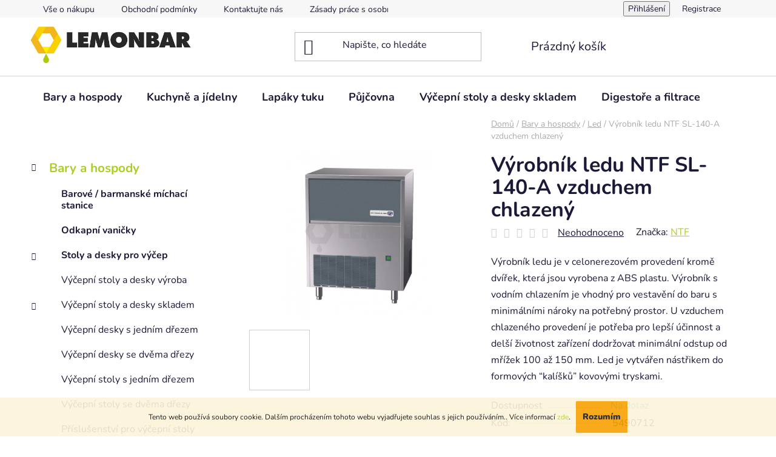

--- FILE ---
content_type: text/html; charset=utf-8
request_url: https://www.lemonbar.cz/vyrobnik-ledu-ntf-sl-140-a-vzduchem-chlazeny/
body_size: 28650
content:
<!doctype html><html lang="cs" dir="ltr" class="header-background-light external-fonts-loaded"><head><meta charset="utf-8" /><meta name="viewport" content="width=device-width,initial-scale=1" /><title>Výrobník ledu NTF SL-140-A vzduchem chlazený</title><link rel="preconnect" href="https://cdn.myshoptet.com" /><link rel="dns-prefetch" href="https://cdn.myshoptet.com" /><link rel="preload" href="https://cdn.myshoptet.com/prj/dist/master/cms/libs/jquery/jquery-1.11.3.min.js" as="script" /><link href="https://cdn.myshoptet.com/prj/dist/master/cms/templates/frontend_templates/shared/css/font-face/nunito.css" rel="stylesheet"><link href="https://cdn.myshoptet.com/prj/dist/master/shop/dist/font-shoptet-13.css.3c47e30adfa2e9e2683b.css" rel="stylesheet"><script>
dataLayer = [];
dataLayer.push({'shoptet' : {
    "pageId": 681,
    "pageType": "productDetail",
    "currency": "CZK",
    "currencyInfo": {
        "decimalSeparator": ",",
        "exchangeRate": 1,
        "priceDecimalPlaces": 0,
        "symbol": "K\u010d",
        "symbolLeft": 0,
        "thousandSeparator": " "
    },
    "language": "cs",
    "projectId": 371039,
    "product": {
        "id": 3585,
        "guid": "b0847f38-5813-11ec-9925-bc97e1a74491",
        "hasVariants": false,
        "codes": [
            {
                "code": 5490712
            }
        ],
        "code": "5490712",
        "name": "V\u00fdrobn\u00edk ledu NTF SL-140-A vzduchem chlazen\u00fd",
        "appendix": "",
        "weight": 55,
        "manufacturer": "NTF",
        "manufacturerGuid": "1EF53338A21E6524B003DA0BA3DED3EE",
        "currentCategory": "Bary a hospody | V\u00fdrobn\u00edky ledu",
        "currentCategoryGuid": "3bc2e045-d7b5-11e0-9a5c-feab5ed617ed",
        "defaultCategory": "Bary a hospody | V\u00fdrobn\u00edky ledu",
        "defaultCategoryGuid": "3bc2e045-d7b5-11e0-9a5c-feab5ed617ed",
        "currency": "CZK",
        "priceWithVat": 45859
    },
    "stocks": [
        {
            "id": 1,
            "title": "Melon s.r.o.",
            "isDeliveryPoint": 1,
            "visibleOnEshop": 1
        },
        {
            "id": "ext",
            "title": "Sklad",
            "isDeliveryPoint": 0,
            "visibleOnEshop": 1
        }
    ],
    "cartInfo": {
        "id": null,
        "freeShipping": false,
        "freeShippingFrom": null,
        "leftToFreeGift": {
            "formattedPrice": "0 K\u010d",
            "priceLeft": 0
        },
        "freeGift": false,
        "leftToFreeShipping": {
            "priceLeft": null,
            "dependOnRegion": null,
            "formattedPrice": null
        },
        "discountCoupon": [],
        "getNoBillingShippingPrice": {
            "withoutVat": 0,
            "vat": 0,
            "withVat": 0
        },
        "cartItems": [],
        "taxMode": "ORDINARY"
    },
    "cart": [],
    "customer": {
        "priceRatio": 1,
        "priceListId": 1,
        "groupId": null,
        "registered": false,
        "mainAccount": false
    }
}});
</script>
<meta property="og:type" content="website"><meta property="og:site_name" content="lemonbar.cz"><meta property="og:url" content="https://www.lemonbar.cz/vyrobnik-ledu-ntf-sl-140-a-vzduchem-chlazeny/"><meta property="og:title" content="Výrobník ledu NTF SL-140-A vzduchem chlazený"><meta name="author" content="Lemonbar.cz"><meta name="web_author" content="Shoptet.cz"><meta name="dcterms.rightsHolder" content="www.lemonbar.cz"><meta name="robots" content="index,follow"><meta property="og:image" content="https://cdn.myshoptet.com/usr/www.lemonbar.cz/user/shop/big/3585_sl-140-aw.png?61b08cb5"><meta property="og:description" content="Výrobník ledu od legendárního italského výrobce NTF. Vzduchem chlazený SL-140-A vzduchem chlazený. Výkon 70 kg ledových kalíšků za 24 hod."><meta name="description" content="Výrobník ledu od legendárního italského výrobce NTF. Vzduchem chlazený SL-140-A vzduchem chlazený. Výkon 70 kg ledových kalíšků za 24 hod."><meta name="google-site-verification" content='<meta name="google-site-verification" content="fWuZS0l73jh2sI_vT1bDok33Gr_2aGiVYGb7PJn08gI" />'><meta property="product:price:amount" content="45859"><meta property="product:price:currency" content="CZK"><style>:root {--color-primary: #aacf24;--color-primary-h: 73;--color-primary-s: 70%;--color-primary-l: 48%;--color-primary-hover: #9bc20e;--color-primary-hover-h: 73;--color-primary-hover-s: 87%;--color-primary-hover-l: 41%;--color-secondary: #f8a102;--color-secondary-h: 39;--color-secondary-s: 98%;--color-secondary-l: 49%;--color-secondary-hover: #ffc702;--color-secondary-hover-h: 47;--color-secondary-hover-s: 100%;--color-secondary-hover-l: 50%;--color-tertiary: #ff6600;--color-tertiary-h: 24;--color-tertiary-s: 100%;--color-tertiary-l: 50%;--color-tertiary-hover: #ff3c00;--color-tertiary-hover-h: 14;--color-tertiary-hover-s: 100%;--color-tertiary-hover-l: 50%;--color-header-background: #ffffff;--template-font: "Nunito";--template-headings-font: "Nunito";--header-background-url: none;--cookies-notice-background: #1A1937;--cookies-notice-color: #F8FAFB;--cookies-notice-button-hover: #f5f5f5;--cookies-notice-link-hover: #27263f;--templates-update-management-preview-mode-content: "Náhled aktualizací šablony je aktivní pro váš prohlížeč."}</style>
    
    <link href="https://cdn.myshoptet.com/prj/dist/master/shop/dist/main-13.less.96035efb4db1532b3cd7.css" rel="stylesheet" />
            <link href="https://cdn.myshoptet.com/prj/dist/master/shop/dist/mobile-header-v1-13.less.629f2f48911e67d0188c.css" rel="stylesheet" />
    
    <script>var shoptet = shoptet || {};</script>
    <script src="https://cdn.myshoptet.com/prj/dist/master/shop/dist/main-3g-header.js.05f199e7fd2450312de2.js"></script>
<!-- User include --><!-- project html code header -->
<meta name="google-site-verification" content="fWuZS0l73jh2sI_vT1bDok33Gr_2aGiVYGb7PJn08gI" />


<!-- /User include --><link rel="shortcut icon" href="/favicon.ico" type="image/x-icon" /><link rel="canonical" href="https://www.lemonbar.cz/vyrobnik-ledu-ntf-sl-140-a-vzduchem-chlazeny/" />    <script>
        var _hwq = _hwq || [];
        _hwq.push(['setKey', '541BEDB3C500EDE89E0E20E8CB4FB0C3']);
        _hwq.push(['setTopPos', '0']);
        _hwq.push(['showWidget', '22']);
        (function() {
            var ho = document.createElement('script');
            ho.src = 'https://cz.im9.cz/direct/i/gjs.php?n=wdgt&sak=541BEDB3C500EDE89E0E20E8CB4FB0C3';
            var s = document.getElementsByTagName('script')[0]; s.parentNode.insertBefore(ho, s);
        })();
    </script>
<style>/* custom background */@media (min-width: 992px) {body {background-color: #ffffff ;background-position: top center;background-repeat: no-repeat;background-attachment: fixed;}}</style>    <!-- Global site tag (gtag.js) - Google Analytics -->
    <script async src="https://www.googletagmanager.com/gtag/js?id=G-V7WTL0W0KC"></script>
    <script>
        
        window.dataLayer = window.dataLayer || [];
        function gtag(){dataLayer.push(arguments);}
        

        
        gtag('js', new Date());

                gtag('config', 'UA-193190438-1', { 'groups': "UA" });
        
                gtag('config', 'G-V7WTL0W0KC', {"groups":"GA4","send_page_view":false,"content_group":"productDetail","currency":"CZK","page_language":"cs"});
        
        
        
        
        
        
                    gtag('event', 'page_view', {"send_to":"GA4","page_language":"cs","content_group":"productDetail","currency":"CZK"});
        
                gtag('set', 'currency', 'CZK');

        gtag('event', 'view_item', {
            "send_to": "UA",
            "items": [
                {
                    "id": "5490712",
                    "name": "V\u00fdrobn\u00edk ledu NTF SL-140-A vzduchem chlazen\u00fd",
                    "category": "Bary a hospody \/ V\u00fdrobn\u00edky ledu",
                                        "brand": "NTF",
                                                            "price": 37900
                }
            ]
        });
        
        
        
        
        
                    gtag('event', 'view_item', {"send_to":"GA4","page_language":"cs","content_group":"productDetail","value":37900,"currency":"CZK","items":[{"item_id":"5490712","item_name":"V\u00fdrobn\u00edk ledu NTF SL-140-A vzduchem chlazen\u00fd","item_brand":"NTF","item_category":"Bary a hospody","item_category2":"V\u00fdrobn\u00edky ledu","price":37900,"quantity":1,"index":0}]});
        
        
        
        
        
        
        
        document.addEventListener('DOMContentLoaded', function() {
            if (typeof shoptet.tracking !== 'undefined') {
                for (var id in shoptet.tracking.bannersList) {
                    gtag('event', 'view_promotion', {
                        "send_to": "UA",
                        "promotions": [
                            {
                                "id": shoptet.tracking.bannersList[id].id,
                                "name": shoptet.tracking.bannersList[id].name,
                                "position": shoptet.tracking.bannersList[id].position
                            }
                        ]
                    });
                }
            }

            shoptet.consent.onAccept(function(agreements) {
                if (agreements.length !== 0) {
                    console.debug('gtag consent accept');
                    var gtagConsentPayload =  {
                        'ad_storage': agreements.includes(shoptet.config.cookiesConsentOptPersonalisation)
                            ? 'granted' : 'denied',
                        'analytics_storage': agreements.includes(shoptet.config.cookiesConsentOptAnalytics)
                            ? 'granted' : 'denied',
                                                                                                'ad_user_data': agreements.includes(shoptet.config.cookiesConsentOptPersonalisation)
                            ? 'granted' : 'denied',
                        'ad_personalization': agreements.includes(shoptet.config.cookiesConsentOptPersonalisation)
                            ? 'granted' : 'denied',
                        };
                    console.debug('update consent data', gtagConsentPayload);
                    gtag('consent', 'update', gtagConsentPayload);
                    dataLayer.push(
                        { 'event': 'update_consent' }
                    );
                }
            });
        });
    </script>
<script>
    (function(t, r, a, c, k, i, n, g) { t['ROIDataObject'] = k;
    t[k]=t[k]||function(){ (t[k].q=t[k].q||[]).push(arguments) },t[k].c=i;n=r.createElement(a),
    g=r.getElementsByTagName(a)[0];n.async=1;n.src=c;g.parentNode.insertBefore(n,g)
    })(window, document, 'script', '//www.heureka.cz/ocm/sdk.js?source=shoptet&version=2&page=product_detail', 'heureka', 'cz');

    heureka('set_user_consent', 1);
</script>
</head><body class="desktop id-681 in-vyrobniky-ledu template-13 type-product type-detail multiple-columns-body columns-3 smart-labels-active ums_forms_redesign--off ums_a11y_category_page--on ums_discussion_rating_forms--off ums_flags_display_unification--on ums_a11y_login--on mobile-header-version-1"><noscript>
    <style>
        #header {
            padding-top: 0;
            position: relative !important;
            top: 0;
        }
        .header-navigation {
            position: relative !important;
        }
        .overall-wrapper {
            margin: 0 !important;
        }
        body:not(.ready) {
            visibility: visible !important;
        }
    </style>
    <div class="no-javascript">
        <div class="no-javascript__title">Musíte změnit nastavení vašeho prohlížeče</div>
        <div class="no-javascript__text">Podívejte se na: <a href="https://www.google.com/support/bin/answer.py?answer=23852">Jak povolit JavaScript ve vašem prohlížeči</a>.</div>
        <div class="no-javascript__text">Pokud používáte software na blokování reklam, může být nutné povolit JavaScript z této stránky.</div>
        <div class="no-javascript__text">Děkujeme.</div>
    </div>
</noscript>

        <div id="fb-root"></div>
        <script>
            window.fbAsyncInit = function() {
                FB.init({
//                    appId            : 'your-app-id',
                    autoLogAppEvents : true,
                    xfbml            : true,
                    version          : 'v19.0'
                });
            };
        </script>
        <script async defer crossorigin="anonymous" src="https://connect.facebook.net/cs_CZ/sdk.js"></script>    <div class="cookie-ag-wrap">
        <div class="site-msg cookies" data-testid="cookiePopup" data-nosnippet>
            <form action="">
                Tento web používá soubory cookie. Dalším procházením tohoto webu vyjadřujete souhlas s jejich používáním.. Více informací <a href="http://www.lemonbar.cz/podminky-ochrany-osobnich-udaju/" target="\">zde</a>.
                <button type="submit" class="btn btn-xs btn-default CookiesOK" data-cookie-notice-ttl="7" data-testid="buttonCookieSubmit">Rozumím</button>
            </form>
        </div>
            </div>
<a href="#content" class="skip-link sr-only">Přejít na obsah</a><div class="overall-wrapper"><div class="user-action"><div class="container">
    <div class="user-action-in">
                    <div id="login" class="user-action-login popup-widget login-widget" role="dialog" aria-labelledby="loginHeading">
        <div class="popup-widget-inner">
                            <h2 id="loginHeading">Přihlášení k vašemu účtu</h2><div id="customerLogin"><form action="/action/Customer/Login/" method="post" id="formLoginIncluded" class="csrf-enabled formLogin" data-testid="formLogin"><input type="hidden" name="referer" value="" /><div class="form-group"><div class="input-wrapper email js-validated-element-wrapper no-label"><input type="email" name="email" class="form-control" autofocus placeholder="E-mailová adresa (např. jan@novak.cz)" data-testid="inputEmail" autocomplete="email" required /></div></div><div class="form-group"><div class="input-wrapper password js-validated-element-wrapper no-label"><input type="password" name="password" class="form-control" placeholder="Heslo" data-testid="inputPassword" autocomplete="current-password" required /><span class="no-display">Nemůžete vyplnit toto pole</span><input type="text" name="surname" value="" class="no-display" /></div></div><div class="form-group"><div class="login-wrapper"><button type="submit" class="btn btn-secondary btn-text btn-login" data-testid="buttonSubmit">Přihlásit se</button><div class="password-helper"><a href="/registrace/" data-testid="signup" rel="nofollow">Nová registrace</a><a href="/klient/zapomenute-heslo/" rel="nofollow">Zapomenuté heslo</a></div></div></div></form>
</div>                    </div>
    </div>

                <div id="cart-widget" class="user-action-cart popup-widget cart-widget loader-wrapper" data-testid="popupCartWidget" role="dialog" aria-hidden="true">
            <div class="popup-widget-inner cart-widget-inner place-cart-here">
                <div class="loader-overlay">
                    <div class="loader"></div>
                </div>
            </div>
        </div>
    </div>
</div>
</div><div class="top-navigation-bar" data-testid="topNavigationBar">

    <div class="container">

                            <div class="top-navigation-menu">
                <ul class="top-navigation-bar-menu">
                                            <li class="top-navigation-menu-item-27">
                            <a href="/jak-nakupovat/" title="Vše o nákupu">Vše o nákupu</a>
                        </li>
                                            <li class="top-navigation-menu-item-39">
                            <a href="/obchodni-podminky/" title="Obchodní podmínky">Obchodní podmínky</a>
                        </li>
                                            <li class="top-navigation-menu-item-29">
                            <a href="/kontakty/" title="Kontakty">Kontaktujte nás</a>
                        </li>
                                            <li class="top-navigation-menu-item-691">
                            <a href="/podminky-ochrany-osobnich-udaju/" title="Zásady práce s osobními údaji - GDPR">Zásady práce s osobními údaji</a>
                        </li>
                                            <li class="top-navigation-menu-item-1188">
                            <a href="/nahradni-plneni/" title="Náhradní plnění">Náhradní plnění</a>
                        </li>
                                    </ul>
                <div class="top-navigation-menu-trigger">Více</div>
                <ul class="top-navigation-bar-menu-helper"></ul>
            </div>
        
        <div class="top-navigation-tools">
                        <button class="top-nav-button top-nav-button-login toggle-window" type="button" data-target="login" aria-haspopup="dialog" aria-controls="login" aria-expanded="false" data-testid="signin"><span>Přihlášení</span></button>
    <a href="/registrace/" class="top-nav-button top-nav-button-register" data-testid="headerSignup">Registrace</a>
        </div>

    </div>

</div>
<header id="header">
        <div class="header-top">
            <div class="container navigation-wrapper header-top-wrapper">
                <div class="site-name"><a href="/" data-testid="linkWebsiteLogo"><img src="https://cdn.myshoptet.com/usr/www.lemonbar.cz/user/logos/logo-lemonbar-2.png" alt="Lemonbar.cz" fetchpriority="low" /></a></div>                <div class="search" itemscope itemtype="https://schema.org/WebSite">
                    <meta itemprop="headline" content="Výrobníky ledu"/><meta itemprop="url" content="https://www.lemonbar.cz"/><meta itemprop="text" content="Výrobník ledu od legendárního italského výrobce NTF. Vzduchem chlazený SL-140-A vzduchem chlazený. Výkon 70 kg ledových kalíšků za 24 hod."/>                    <form action="/action/ProductSearch/prepareString/" method="post"
    id="formSearchForm" class="search-form compact-form js-search-main"
    itemprop="potentialAction" itemscope itemtype="https://schema.org/SearchAction" data-testid="searchForm">
    <fieldset>
        <meta itemprop="target"
            content="https://www.lemonbar.cz/vyhledavani/?string={string}"/>
        <input type="hidden" name="language" value="cs"/>
        
            
    <span class="search-input-icon" aria-hidden="true"></span>

<input
    type="search"
    name="string"
        class="query-input form-control search-input js-search-input"
    placeholder="Napište, co hledáte"
    autocomplete="off"
    required
    itemprop="query-input"
    aria-label="Vyhledávání"
    data-testid="searchInput"
>
            <button type="submit" class="btn btn-default search-button" data-testid="searchBtn">Hledat</button>
        
    </fieldset>
</form>
                </div>
                <div class="navigation-buttons">
                    <a href="#" class="toggle-window" data-target="search" data-testid="linkSearchIcon"><span class="sr-only">Hledat</span></a>
                        
    <a href="/kosik/" class="btn btn-icon toggle-window cart-count" data-target="cart" data-hover="true" data-redirect="true" data-testid="headerCart" rel="nofollow" aria-haspopup="dialog" aria-expanded="false" aria-controls="cart-widget">
        
                <span class="sr-only">Nákupní košík</span>
        
            <span class="cart-price visible-lg-inline-block" data-testid="headerCartPrice">
                                    Prázdný košík                            </span>
        
    
            </a>
                    <a href="#" class="toggle-window" data-target="navigation" data-testid="hamburgerMenu"></a>
                </div>
            </div>
        </div>
        <div class="header-bottom">
            <div class="container navigation-wrapper header-bottom-wrapper js-navigation-container">
                <nav id="navigation" aria-label="Hlavní menu" data-collapsible="true"><div class="navigation-in menu"><ul class="menu-level-1" role="menubar" data-testid="headerMenuItems"><li class="menu-item-673 ext" role="none"><a href="/bary-hospody/" data-testid="headerMenuItem" role="menuitem" aria-haspopup="true" aria-expanded="false"><b>Bary a hospody</b><span class="submenu-arrow"></span></a><ul class="menu-level-2" aria-label="Bary a hospody" tabindex="-1" role="menu"><li class="menu-item-1231" role="none"><a href="/barove-barmanske-michaci-stanice/" class="menu-image" data-testid="headerMenuItem" tabindex="-1" aria-hidden="true"><img src="data:image/svg+xml,%3Csvg%20width%3D%22140%22%20height%3D%22100%22%20xmlns%3D%22http%3A%2F%2Fwww.w3.org%2F2000%2Fsvg%22%3E%3C%2Fsvg%3E" alt="" aria-hidden="true" width="140" height="100"  data-src="https://cdn.myshoptet.com/usr/www.lemonbar.cz/user/categories/thumb/zaklad-l_lev___prav__-current_view.png" fetchpriority="low" /></a><div><a href="/barove-barmanske-michaci-stanice/" data-testid="headerMenuItem" role="menuitem"><span>Barové / barmanské míchací stanice</span></a>
                        </div></li><li class="menu-item-677" role="none"><a href="/odkapni-misky-2/" class="menu-image" data-testid="headerMenuItem" tabindex="-1" aria-hidden="true"><img src="data:image/svg+xml,%3Csvg%20width%3D%22140%22%20height%3D%22100%22%20xmlns%3D%22http%3A%2F%2Fwww.w3.org%2F2000%2Fsvg%22%3E%3C%2Fsvg%3E" alt="" aria-hidden="true" width="140" height="100"  data-src="https://cdn.myshoptet.com/usr/www.lemonbar.cz/user/categories/thumb/img_5420.jpg" fetchpriority="low" /></a><div><a href="/odkapni-misky-2/" data-testid="headerMenuItem" role="menuitem"><span>Odkapní vaničky</span></a>
                        </div></li><li class="menu-item-676 has-third-level" role="none"><a href="/vycepni-stoly-a-desky/" class="menu-image" data-testid="headerMenuItem" tabindex="-1" aria-hidden="true"><img src="data:image/svg+xml,%3Csvg%20width%3D%22140%22%20height%3D%22100%22%20xmlns%3D%22http%3A%2F%2Fwww.w3.org%2F2000%2Fsvg%22%3E%3C%2Fsvg%3E" alt="" aria-hidden="true" width="140" height="100"  data-src="https://cdn.myshoptet.com/usr/www.lemonbar.cz/user/categories/thumb/v____epn___st__l_-_2_d__ezy_bez_pl____t__-current_view.png" fetchpriority="low" /></a><div><a href="/vycepni-stoly-a-desky/" data-testid="headerMenuItem" role="menuitem"><span>Stoly a desky pro výčep</span></a>
                                                    <ul class="menu-level-3" role="menu">
                                                                    <li class="menu-item-1229" role="none">
                                        <a href="/vycepni-stoly-a-desky-vyroba/" data-testid="headerMenuItem" role="menuitem">
                                            Výčepní stoly a desky výroba</a>,                                    </li>
                                                                    <li class="menu-item-1209" role="none">
                                        <a href="/vycepni-stoly-desky-sklad/" data-testid="headerMenuItem" role="menuitem">
                                            Výčepní stoly a desky skladem</a>,                                    </li>
                                                                    <li class="menu-item-1201" role="none">
                                        <a href="/prislusenstvi-pro-vycepni-stoly/" data-testid="headerMenuItem" role="menuitem">
                                            Příslušenství pro výčepní stoly</a>                                    </li>
                                                            </ul>
                        </div></li><li class="menu-item-1092 has-third-level" role="none"><a href="/chladici-a-mrazici-technika/" class="menu-image" data-testid="headerMenuItem" tabindex="-1" aria-hidden="true"><img src="data:image/svg+xml,%3Csvg%20width%3D%22140%22%20height%3D%22100%22%20xmlns%3D%22http%3A%2F%2Fwww.w3.org%2F2000%2Fsvg%22%3E%3C%2Fsvg%3E" alt="" aria-hidden="true" width="140" height="100"  data-src="https://cdn.myshoptet.com/usr/www.lemonbar.cz/user/categories/thumb/chlazeny_stul_mix.jpg" fetchpriority="low" /></a><div><a href="/chladici-a-mrazici-technika/" data-testid="headerMenuItem" role="menuitem"><span>Chladící a mrazící technika</span></a>
                                                    <ul class="menu-level-3" role="menu">
                                                                    <li class="menu-item-1095" role="none">
                                        <a href="/vany-a-drezy/" data-testid="headerMenuItem" role="menuitem">
                                            Vany a dřezy</a>,                                    </li>
                                                                    <li class="menu-item-1098" role="none">
                                        <a href="/chladici-stoly-a-podestavby/" data-testid="headerMenuItem" role="menuitem">
                                            Stoly a podestavby</a>                                    </li>
                                                            </ul>
                        </div></li><li class="menu-item-939 has-third-level" role="none"><a href="/vycepni-zarizeni/" class="menu-image" data-testid="headerMenuItem" tabindex="-1" aria-hidden="true"><img src="data:image/svg+xml,%3Csvg%20width%3D%22140%22%20height%3D%22100%22%20xmlns%3D%22http%3A%2F%2Fwww.w3.org%2F2000%2Fsvg%22%3E%3C%2Fsvg%3E" alt="" aria-hidden="true" width="140" height="100"  data-src="https://cdn.myshoptet.com/usr/www.lemonbar.cz/user/categories/thumb/420600.jpg" fetchpriority="low" /></a><div><a href="/vycepni-zarizeni/" data-testid="headerMenuItem" role="menuitem"><span>Výčep</span></a>
                                                    <ul class="menu-level-3" role="menu">
                                                                    <li class="menu-item-1086" role="none">
                                        <a href="/vodni-chlazeni-napoju/" data-testid="headerMenuItem" role="menuitem">
                                            Vodní chlaďáky</a>,                                    </li>
                                                                    <li class="menu-item-732" role="none">
                                        <a href="/prislusenstvi-pro-vycepni-zarizeni/" data-testid="headerMenuItem" role="menuitem">
                                            Příslušenství pro výčepní zařízení</a>                                    </li>
                                                            </ul>
                        </div></li><li class="menu-item-681 active" role="none"><a href="/vyrobniky-ledu/" class="menu-image" data-testid="headerMenuItem" tabindex="-1" aria-hidden="true"><img src="data:image/svg+xml,%3Csvg%20width%3D%22140%22%20height%3D%22100%22%20xmlns%3D%22http%3A%2F%2Fwww.w3.org%2F2000%2Fsvg%22%3E%3C%2Fsvg%3E" alt="" aria-hidden="true" width="140" height="100"  data-src="https://cdn.myshoptet.com/usr/www.lemonbar.cz/user/categories/thumb/46326.jpg" fetchpriority="low" /></a><div><a href="/vyrobniky-ledu/" data-testid="headerMenuItem" role="menuitem"><span>Led</span></a>
                        </div></li><li class="menu-item-1071" role="none"><a href="/vyroba-sody/" class="menu-image" data-testid="headerMenuItem" tabindex="-1" aria-hidden="true"><img src="data:image/svg+xml,%3Csvg%20width%3D%22140%22%20height%3D%22100%22%20xmlns%3D%22http%3A%2F%2Fwww.w3.org%2F2000%2Fsvg%22%3E%3C%2Fsvg%3E" alt="" aria-hidden="true" width="140" height="100"  data-src="https://cdn.myshoptet.com/usr/www.lemonbar.cz/user/categories/thumb/lima1-8.jpg" fetchpriority="low" /></a><div><a href="/vyroba-sody/" data-testid="headerMenuItem" role="menuitem"><span>Soda</span></a>
                        </div></li><li class="menu-item-1104 has-third-level" role="none"><a href="/mycky-skla/" class="menu-image" data-testid="headerMenuItem" tabindex="-1" aria-hidden="true"><img src="data:image/svg+xml,%3Csvg%20width%3D%22140%22%20height%3D%22100%22%20xmlns%3D%22http%3A%2F%2Fwww.w3.org%2F2000%2Fsvg%22%3E%3C%2Fsvg%3E" alt="" aria-hidden="true" width="140" height="100"  data-src="https://cdn.myshoptet.com/usr/www.lemonbar.cz/user/categories/thumb/d2dc3fd473b6730debff0e3f9c1a83ff--mm1000x1000_1_.jpg" fetchpriority="low" /></a><div><a href="/mycky-skla/" data-testid="headerMenuItem" role="menuitem"><span>Myčky skla</span></a>
                                                    <ul class="menu-level-3" role="menu">
                                                                    <li class="menu-item-1197" role="none">
                                        <a href="/prislusenstvi-pro-mycky-skla-2/" data-testid="headerMenuItem" role="menuitem">
                                            Příslušenství pro myčky skla</a>                                    </li>
                                                            </ul>
                        </div></li></ul></li>
<li class="menu-item-1110 ext" role="none"><a href="/kuchyne-a-jidelny/" data-testid="headerMenuItem" role="menuitem" aria-haspopup="true" aria-expanded="false"><b>Kuchyně a jídelny</b><span class="submenu-arrow"></span></a><ul class="menu-level-2" aria-label="Kuchyně a jídelny" tabindex="-1" role="menu"><li class="menu-item-1137" role="none"><a href="/indukce/" class="menu-image" data-testid="headerMenuItem" tabindex="-1" aria-hidden="true"><img src="data:image/svg+xml,%3Csvg%20width%3D%22140%22%20height%3D%22100%22%20xmlns%3D%22http%3A%2F%2Fwww.w3.org%2F2000%2Fsvg%22%3E%3C%2Fsvg%3E" alt="" aria-hidden="true" width="140" height="100"  data-src="https://cdn.myshoptet.com/usr/www.lemonbar.cz/user/categories/thumb/metris_xl-p__edek.png" fetchpriority="low" /></a><div><a href="/indukce/" data-testid="headerMenuItem" role="menuitem"><span>Indukce</span></a>
                        </div></li><li class="menu-item-1074" role="none"><a href="/inventar/" class="menu-image" data-testid="headerMenuItem" tabindex="-1" aria-hidden="true"><img src="data:image/svg+xml,%3Csvg%20width%3D%22140%22%20height%3D%22100%22%20xmlns%3D%22http%3A%2F%2Fwww.w3.org%2F2000%2Fsvg%22%3E%3C%2Fsvg%3E" alt="" aria-hidden="true" width="140" height="100"  data-src="https://cdn.myshoptet.com/usr/www.lemonbar.cz/user/categories/thumb/241.jpg" fetchpriority="low" /></a><div><a href="/inventar/" data-testid="headerMenuItem" role="menuitem"><span>Inventář</span></a>
                        </div></li><li class="menu-item-1113" role="none"><a href="/ohrevna-zarizeni/" class="menu-image" data-testid="headerMenuItem" tabindex="-1" aria-hidden="true"><img src="data:image/svg+xml,%3Csvg%20width%3D%22140%22%20height%3D%22100%22%20xmlns%3D%22http%3A%2F%2Fwww.w3.org%2F2000%2Fsvg%22%3E%3C%2Fsvg%3E" alt="" aria-hidden="true" width="140" height="100"  data-src="https://cdn.myshoptet.com/usr/www.lemonbar.cz/user/categories/thumb/3gn11_2.jpg" fetchpriority="low" /></a><div><a href="/ohrevna-zarizeni/" data-testid="headerMenuItem" role="menuitem"><span>Zařízení s ohřevem</span></a>
                        </div></li><li class="menu-item-1119" role="none"><a href="/chladici-zarizeni/" class="menu-image" data-testid="headerMenuItem" tabindex="-1" aria-hidden="true"><img src="data:image/svg+xml,%3Csvg%20width%3D%22140%22%20height%3D%22100%22%20xmlns%3D%22http%3A%2F%2Fwww.w3.org%2F2000%2Fsvg%22%3E%3C%2Fsvg%3E" alt="" aria-hidden="true" width="140" height="100"  data-src="https://cdn.myshoptet.com/usr/www.lemonbar.cz/user/categories/thumb/chlazeny_stul_bez_pd_2sekce_dvirka_sokl_2.jpg" fetchpriority="low" /></a><div><a href="/chladici-zarizeni/" data-testid="headerMenuItem" role="menuitem"><span>Chladící zařízení</span></a>
                        </div></li></ul></li>
<li class="menu-item-1065" role="none"><a href="/lapaky-tuku/" data-testid="headerMenuItem" role="menuitem" aria-expanded="false"><b>Lapáky tuku</b></a></li>
<li class="menu-item-1080 ext" role="none"><a href="/pronajem-zarizeni/" data-testid="headerMenuItem" role="menuitem" aria-haspopup="true" aria-expanded="false"><b>Půjčovna</b><span class="submenu-arrow"></span></a><ul class="menu-level-2" aria-label="Půjčovna" tabindex="-1" role="menu"><li class="menu-item-999" role="none"><a href="/pujcovna-vycepniho-zarizeni/" class="menu-image" data-testid="headerMenuItem" tabindex="-1" aria-hidden="true"><img src="data:image/svg+xml,%3Csvg%20width%3D%22140%22%20height%3D%22100%22%20xmlns%3D%22http%3A%2F%2Fwww.w3.org%2F2000%2Fsvg%22%3E%3C%2Fsvg%3E" alt="" aria-hidden="true" width="140" height="100"  data-src="https://cdn.myshoptet.com/usr/www.lemonbar.cz/user/categories/thumb/filename_7034_l.jpg" fetchpriority="low" /></a><div><a href="/pujcovna-vycepniho-zarizeni/" data-testid="headerMenuItem" role="menuitem"><span>Půjčovna výčepního zařízení</span></a>
                        </div></li><li class="menu-item-1131" role="none"><a href="/pronajem-grilovaciho-rozne/" class="menu-image" data-testid="headerMenuItem" tabindex="-1" aria-hidden="true"><img src="data:image/svg+xml,%3Csvg%20width%3D%22140%22%20height%3D%22100%22%20xmlns%3D%22http%3A%2F%2Fwww.w3.org%2F2000%2Fsvg%22%3E%3C%2Fsvg%3E" alt="" aria-hidden="true" width="140" height="100"  data-src="https://cdn.myshoptet.com/usr/www.lemonbar.cz/user/categories/thumb/img_4401.jpeg" fetchpriority="low" /></a><div><a href="/pronajem-grilovaciho-rozne/" data-testid="headerMenuItem" role="menuitem"><span>Půjčovna grilovacího rožně</span></a>
                        </div></li></ul></li>
<li class="menu-item-1209 ext" role="none"><a href="/vycepni-stoly-desky-sklad/" data-testid="headerMenuItem" role="menuitem" aria-haspopup="true" aria-expanded="false"><b>Výčepní stoly a desky skladem</b><span class="submenu-arrow"></span></a><ul class="menu-level-2" aria-label="Výčepní stoly a desky skladem" tabindex="-1" role="menu"><li class="menu-item-1217" role="none"><a href="/vycepni-desky-s-jednim-drezem/" class="menu-image" data-testid="headerMenuItem" tabindex="-1" aria-hidden="true"><img src="data:image/svg+xml,%3Csvg%20width%3D%22140%22%20height%3D%22100%22%20xmlns%3D%22http%3A%2F%2Fwww.w3.org%2F2000%2Fsvg%22%3E%3C%2Fsvg%3E" alt="" aria-hidden="true" width="140" height="100"  data-src="https://cdn.myshoptet.com/usr/www.lemonbar.cz/user/categories/thumb/1_v____epn___deska_-_1_d__ez-1.png" fetchpriority="low" /></a><div><a href="/vycepni-desky-s-jednim-drezem/" data-testid="headerMenuItem" role="menuitem"><span>Výčepní desky s jedním dřezem</span></a>
                        </div></li><li class="menu-item-1220" role="none"><a href="/vycepni-desky-s-dvema-drezy/" class="menu-image" data-testid="headerMenuItem" tabindex="-1" aria-hidden="true"><img src="data:image/svg+xml,%3Csvg%20width%3D%22140%22%20height%3D%22100%22%20xmlns%3D%22http%3A%2F%2Fwww.w3.org%2F2000%2Fsvg%22%3E%3C%2Fsvg%3E" alt="" aria-hidden="true" width="140" height="100"  data-src="https://cdn.myshoptet.com/usr/www.lemonbar.cz/user/categories/thumb/3_v____epn___deska_-_2_d__ezy.png" fetchpriority="low" /></a><div><a href="/vycepni-desky-s-dvema-drezy/" data-testid="headerMenuItem" role="menuitem"><span>Výčepní desky se dvěma dřezy</span></a>
                        </div></li><li class="menu-item-1223" role="none"><a href="/vycepni-stoly-s-jednim-drezem/" class="menu-image" data-testid="headerMenuItem" tabindex="-1" aria-hidden="true"><img src="data:image/svg+xml,%3Csvg%20width%3D%22140%22%20height%3D%22100%22%20xmlns%3D%22http%3A%2F%2Fwww.w3.org%2F2000%2Fsvg%22%3E%3C%2Fsvg%3E" alt="" aria-hidden="true" width="140" height="100"  data-src="https://cdn.myshoptet.com/usr/www.lemonbar.cz/user/categories/thumb/v____epn___st__l_-_1_d__ez_bez_pl____t__-current_view.png" fetchpriority="low" /></a><div><a href="/vycepni-stoly-s-jednim-drezem/" data-testid="headerMenuItem" role="menuitem"><span>Výčepní stoly s jedním dřezem</span></a>
                        </div></li><li class="menu-item-1226" role="none"><a href="/vycepni-stoly-se-dvema-drezy/" class="menu-image" data-testid="headerMenuItem" tabindex="-1" aria-hidden="true"><img src="data:image/svg+xml,%3Csvg%20width%3D%22140%22%20height%3D%22100%22%20xmlns%3D%22http%3A%2F%2Fwww.w3.org%2F2000%2Fsvg%22%3E%3C%2Fsvg%3E" alt="" aria-hidden="true" width="140" height="100"  data-src="https://cdn.myshoptet.com/usr/www.lemonbar.cz/user/categories/thumb/v____epn___st__l_-_2_d__ezy_bez_pl____t__-current_view-1.png" fetchpriority="low" /></a><div><a href="/vycepni-stoly-se-dvema-drezy/" data-testid="headerMenuItem" role="menuitem"><span>Výčepní stoly se dvěma dřezy</span></a>
                        </div></li></ul></li>
<li class="menu-item-external-59" role="none"><a href="https://www.mpartner.cz" data-testid="headerMenuItem" role="menuitem" aria-expanded="false"><b>Digestoře a filtrace</b></a></li>
</ul>
    <ul class="navigationActions" role="menu">
                            <li role="none">
                                    <a href="/login/?backTo=%2Fvyrobnik-ledu-ntf-sl-140-a-vzduchem-chlazeny%2F" rel="nofollow" data-testid="signin" role="menuitem"><span>Přihlášení</span></a>
                            </li>
                        </ul>
</div><span class="navigation-close"></span></nav><div class="menu-helper" data-testid="hamburgerMenu"><span>Více</span></div>
            </div>
        </div>
    </header><!-- / header -->


<div id="content-wrapper" class="container content-wrapper">
    
                                <div class="breadcrumbs" itemscope itemtype="https://schema.org/BreadcrumbList">
                                                                            <span id="navigation-first" data-basetitle="Lemonbar.cz" itemprop="itemListElement" itemscope itemtype="https://schema.org/ListItem">
                <a href="/" itemprop="item" ><span itemprop="name">Domů</span></a>
                <span class="navigation-bullet">/</span>
                <meta itemprop="position" content="1" />
            </span>
                                <span id="navigation-1" itemprop="itemListElement" itemscope itemtype="https://schema.org/ListItem">
                <a href="/bary-hospody/" itemprop="item" data-testid="breadcrumbsSecondLevel"><span itemprop="name">Bary a hospody</span></a>
                <span class="navigation-bullet">/</span>
                <meta itemprop="position" content="2" />
            </span>
                                <span id="navigation-2" itemprop="itemListElement" itemscope itemtype="https://schema.org/ListItem">
                <a href="/vyrobniky-ledu/" itemprop="item" data-testid="breadcrumbsSecondLevel"><span itemprop="name">Led</span></a>
                <span class="navigation-bullet">/</span>
                <meta itemprop="position" content="3" />
            </span>
                                            <span id="navigation-3" itemprop="itemListElement" itemscope itemtype="https://schema.org/ListItem" data-testid="breadcrumbsLastLevel">
                <meta itemprop="item" content="https://www.lemonbar.cz/vyrobnik-ledu-ntf-sl-140-a-vzduchem-chlazeny/" />
                <meta itemprop="position" content="4" />
                <span itemprop="name" data-title="Výrobník ledu NTF SL-140-A vzduchem chlazený">Výrobník ledu NTF SL-140-A vzduchem chlazený <span class="appendix"></span></span>
            </span>
            </div>
            
    <div class="content-wrapper-in">
                                                <aside class="sidebar sidebar-left"  data-testid="sidebarMenu">
                                                                                                <div class="sidebar-inner">
                                                                                                        <div class="box box-bg-variant box-categories">    <div class="skip-link__wrapper">
        <span id="categories-start" class="skip-link__target js-skip-link__target sr-only" tabindex="-1">&nbsp;</span>
        <a href="#categories-end" class="skip-link skip-link--start sr-only js-skip-link--start">Přeskočit kategorie</a>
    </div>




<div id="categories"><div class="categories cat-01 expandable active expanded" id="cat-673"><div class="topic child-active"><a href="/bary-hospody/">Bary a hospody<span class="cat-trigger">&nbsp;</span></a></div>

                    <ul class=" active expanded">
                                        <li >
                <a href="/barove-barmanske-michaci-stanice/">
                    Barové / barmanské míchací stanice
                                    </a>
                                                                </li>
                                <li >
                <a href="/odkapni-misky-2/">
                    Odkapní vaničky
                                    </a>
                                                                </li>
                                <li class="
                                 expandable                 expanded                ">
                <a href="/vycepni-stoly-a-desky/">
                    Stoly a desky pro výčep
                    <span class="cat-trigger">&nbsp;</span>                </a>
                                                            

                    <ul class=" expanded">
                                        <li >
                <a href="/vycepni-stoly-a-desky-vyroba/">
                    Výčepní stoly a desky výroba
                                    </a>
                                                                </li>
                                <li class="
                                 expandable                 expanded                ">
                <a href="/vycepni-stoly-desky-sklad/">
                    Výčepní stoly a desky skladem
                    <span class="cat-trigger">&nbsp;</span>                </a>
                                                            

                    <ul class=" expanded">
                                        <li >
                <a href="/vycepni-desky-s-jednim-drezem/">
                    Výčepní desky s jedním dřezem
                                    </a>
                                                                </li>
                                <li >
                <a href="/vycepni-desky-s-dvema-drezy/">
                    Výčepní desky se dvěma dřezy
                                    </a>
                                                                </li>
                                <li >
                <a href="/vycepni-stoly-s-jednim-drezem/">
                    Výčepní stoly s jedním dřezem
                                    </a>
                                                                </li>
                                <li >
                <a href="/vycepni-stoly-se-dvema-drezy/">
                    Výčepní stoly se dvěma dřezy
                                    </a>
                                                                </li>
                </ul>
    
                                                </li>
                                <li >
                <a href="/prislusenstvi-pro-vycepni-stoly/">
                    Příslušenství pro výčepní stoly
                                    </a>
                                                                </li>
                </ul>
    
                                                </li>
                                <li class="
                                 expandable                 expanded                ">
                <a href="/chladici-a-mrazici-technika/">
                    Chladící a mrazící technika
                    <span class="cat-trigger">&nbsp;</span>                </a>
                                                            

                    <ul class=" expanded">
                                        <li >
                <a href="/vany-a-drezy/">
                    Vany a dřezy
                                    </a>
                                                                </li>
                                <li >
                <a href="/chladici-stoly-a-podestavby/">
                    Stoly a podestavby
                                    </a>
                                                                </li>
                </ul>
    
                                                </li>
                                <li class="
                                 expandable                 expanded                ">
                <a href="/vycepni-zarizeni/">
                    Výčep
                    <span class="cat-trigger">&nbsp;</span>                </a>
                                                            

                    <ul class=" expanded">
                                        <li >
                <a href="/vodni-chlazeni-napoju/">
                    Vodní chlaďáky
                                    </a>
                                                                </li>
                                <li class="
                                 expandable                 expanded                ">
                <a href="/prislusenstvi-pro-vycepni-zarizeni/">
                    Příslušenství pro výčepní zařízení
                    <span class="cat-trigger">&nbsp;</span>                </a>
                                                            

                    <ul class=" expanded">
                                        <li class="
                                 expandable                 expanded                ">
                <a href="/vycepni-stojany/">
                    Výčepní stojany
                    <span class="cat-trigger">&nbsp;</span>                </a>
                                                            

                    <ul class=" expanded">
                                        <li >
                <a href="/doplnky-k-vycepnim-stojanum-cobra/">
                    Doplňky k výčepním stojanům Cobra
                                    </a>
                                                                </li>
                </ul>
    
                                                </li>
                                <li >
                <a href="/vycepni-kohouty/">
                    Výčepní kohouty
                                    </a>
                                                                </li>
                                <li >
                <a href="/narazeci-hlavice/">
                    Narážecí hlavice
                                    </a>
                                                                </li>
                                <li >
                <a href="/spojky-a-hadice/">
                    Spojky a hadice
                                    </a>
                                                                </li>
                                <li >
                <a href="/redukcni-ventily/">
                    Redukční ventily
                                    </a>
                                                                </li>
                                <li >
                <a href="/sanitace/">
                    Sanitace
                                    </a>
                                                                </li>
                                <li >
                <a href="/sady-k-vycepu/">
                    Sady k výčepu
                                    </a>
                                                                </li>
                                <li >
                <a href="/vzduchove-kompresory/">
                    Vzduchové kompresory
                                    </a>
                                                                </li>
                </ul>
    
                                                </li>
                </ul>
    
                                                </li>
                                <li class="
                active                                                 ">
                <a href="/vyrobniky-ledu/">
                    Led
                                    </a>
                                                                </li>
                                <li >
                <a href="/vyroba-sody/">
                    Soda
                                    </a>
                                                                </li>
                                <li class="
                                 expandable                 expanded                ">
                <a href="/mycky-skla/">
                    Myčky skla
                    <span class="cat-trigger">&nbsp;</span>                </a>
                                                            

                    <ul class=" expanded">
                                        <li >
                <a href="/prislusenstvi-pro-mycky-skla-2/">
                    Příslušenství pro myčky skla
                                    </a>
                                                                </li>
                </ul>
    
                                                </li>
                </ul>
    </div><div class="categories cat-02 expandable expanded" id="cat-1110"><div class="topic"><a href="/kuchyne-a-jidelny/">Kuchyně a jídelny<span class="cat-trigger">&nbsp;</span></a></div>

                    <ul class=" expanded">
                                        <li >
                <a href="/indukce/">
                    Indukce
                                    </a>
                                                                </li>
                                <li >
                <a href="/inventar/">
                    Inventář
                                    </a>
                                                                </li>
                                <li >
                <a href="/ohrevna-zarizeni/">
                    Zařízení s ohřevem
                                    </a>
                                                                </li>
                                <li >
                <a href="/chladici-zarizeni/">
                    Chladící zařízení
                                    </a>
                                                                </li>
                </ul>
    </div><div class="categories cat-01 expanded" id="cat-1065"><div class="topic"><a href="/lapaky-tuku/">Lapáky tuku<span class="cat-trigger">&nbsp;</span></a></div></div><div class="categories cat-02 expandable expanded" id="cat-1080"><div class="topic"><a href="/pronajem-zarizeni/">Půjčovna<span class="cat-trigger">&nbsp;</span></a></div>

                    <ul class=" expanded">
                                        <li >
                <a href="/pujcovna-vycepniho-zarizeni/">
                    Půjčovna výčepního zařízení
                                    </a>
                                                                </li>
                                <li >
                <a href="/pronajem-grilovaciho-rozne/">
                    Půjčovna grilovacího rožně
                                    </a>
                                                                </li>
                </ul>
    </div>        </div>

    <div class="skip-link__wrapper">
        <a href="#categories-start" class="skip-link skip-link--end sr-only js-skip-link--end" tabindex="-1" hidden>Přeskočit kategorie</a>
        <span id="categories-end" class="skip-link__target js-skip-link__target sr-only" tabindex="-1">&nbsp;</span>
    </div>
</div>
                                                                                                                    </div>
                                                            </aside>
                            <main id="content" class="content narrow">
                            
<div class="p-detail" itemscope itemtype="https://schema.org/Product">

    
    <meta itemprop="name" content="Výrobník ledu NTF SL-140-A vzduchem chlazený" />
    <meta itemprop="category" content="Úvodní stránka &gt; Bary a hospody &gt; Led &gt; Výrobník ledu NTF SL-140-A vzduchem chlazený" />
    <meta itemprop="url" content="https://www.lemonbar.cz/vyrobnik-ledu-ntf-sl-140-a-vzduchem-chlazeny/" />
    <meta itemprop="image" content="https://cdn.myshoptet.com/usr/www.lemonbar.cz/user/shop/big/3585_sl-140-aw.png?61b08cb5" />
            <meta itemprop="description" content="Výrobník ledu je v celonerezovém provedení kromě dvířek, která jsou vyrobena z ABS&amp;nbsp;plastu. Výrobník s vodním chlazením je vhodný&amp;nbsp;pro vestavění do baru s minimálními nároky na potřebný&amp;nbsp;prostor. U vzduchem chlazeného provedení je&amp;nbsp;potřeba pro lepší účinnost a delší životnost&amp;nbsp;zařízení dodržovat minimální odstup od mřížek 100 až 150 mm. Led je vytvářen nástřikem&amp;nbsp;do formových “kalíšků” kovovými tryskami.&amp;nbsp;" />
                <span class="js-hidden" itemprop="manufacturer" itemscope itemtype="https://schema.org/Organization">
            <meta itemprop="name" content="NTF" />
        </span>
        <span class="js-hidden" itemprop="brand" itemscope itemtype="https://schema.org/Brand">
            <meta itemprop="name" content="NTF" />
        </span>
                                        
<div class="p-detail-inner">

    <div class="p-data-wrapper">

        <div class="p-detail-inner-header">
            <h1>
                  Výrobník ledu NTF SL-140-A vzduchem chlazený            </h1>
            <div class="ratings-and-brand">
                            <div class="stars-wrapper">
                
<span class="stars star-list">
                                                <a class="star star-off show-tooltip show-ratings" title="            Hodnocení:
            Neohodnoceno    &lt;br /&gt;
                    Pro možnost hodnocení se prosím přihlašte            "
                   href="#ratingTab" data-toggle="tab" data-external="1" data-force-scroll="1"></a>
                    
                                                <a class="star star-off show-tooltip show-ratings" title="            Hodnocení:
            Neohodnoceno    &lt;br /&gt;
                    Pro možnost hodnocení se prosím přihlašte            "
                   href="#ratingTab" data-toggle="tab" data-external="1" data-force-scroll="1"></a>
                    
                                                <a class="star star-off show-tooltip show-ratings" title="            Hodnocení:
            Neohodnoceno    &lt;br /&gt;
                    Pro možnost hodnocení se prosím přihlašte            "
                   href="#ratingTab" data-toggle="tab" data-external="1" data-force-scroll="1"></a>
                    
                                                <a class="star star-off show-tooltip show-ratings" title="            Hodnocení:
            Neohodnoceno    &lt;br /&gt;
                    Pro možnost hodnocení se prosím přihlašte            "
                   href="#ratingTab" data-toggle="tab" data-external="1" data-force-scroll="1"></a>
                    
                                                <a class="star star-off show-tooltip show-ratings" title="            Hodnocení:
            Neohodnoceno    &lt;br /&gt;
                    Pro možnost hodnocení se prosím přihlašte            "
                   href="#ratingTab" data-toggle="tab" data-external="1" data-force-scroll="1"></a>
                    
    </span>
            <a class="stars-label" href="#ratingTab" data-toggle="tab" data-external="1" data-force-scroll="1">
                                Neohodnoceno                    </a>
        </div>
                                        <div class="brand-wrapper">
                        Značka: <span class="brand-wrapper-manufacturer-name"><a href="/ntf/" title="Podívat se na detail výrobce" data-testid="productCardBrandName">NTF</a></span>
                    </div>
                            </div>
        </div>

                    <div class="p-short-description" data-testid="productCardShortDescr">
                <p>Výrobník ledu je v celonerezovém provedení kromě dvířek, která jsou vyrobena z ABS&nbsp;plastu. Výrobník s vodním chlazením je vhodný&nbsp;pro vestavění do baru s minimálními nároky na potřebný&nbsp;prostor. U vzduchem chlazeného provedení je&nbsp;potřeba pro lepší účinnost a delší životnost&nbsp;zařízení dodržovat minimální odstup od mřížek 100 až 150 mm. Led je vytvářen nástřikem&nbsp;do formových “kalíšků” kovovými tryskami.&nbsp;</p>
            </div>
        
        <form action="/action/Cart/addCartItem/" method="post" id="product-detail-form" class="pr-action csrf-enabled" data-testid="formProduct">
            <meta itemprop="productID" content="3585" /><meta itemprop="identifier" content="b0847f38-5813-11ec-9925-bc97e1a74491" /><meta itemprop="sku" content="5490712" /><span itemprop="offers" itemscope itemtype="https://schema.org/Offer"><link itemprop="availability" href="https://schema.org/PreOrder" /><meta itemprop="url" content="https://www.lemonbar.cz/vyrobnik-ledu-ntf-sl-140-a-vzduchem-chlazeny/" /><meta itemprop="price" content="45859.00" /><meta itemprop="priceCurrency" content="CZK" /><link itemprop="itemCondition" href="https://schema.org/NewCondition" /></span><input type="hidden" name="productId" value="3585" /><input type="hidden" name="priceId" value="6456" /><input type="hidden" name="language" value="cs" />

            <div class="p-variants-block">

                
                    
                    
                    
                    
                
            </div>

            <table class="detail-parameters ">
                <tbody>
                                            <tr>
                            <th>
                                <span class="row-header-label">
                                    Dostupnost                                </span>
                            </th>
                            <td>
                                

    
    <span class="availability-label" style="color: #14b1ef" data-testid="labelAvailability">
                    <span class="show-tooltip acronym" title="Zboží na objednávku ihned po naskladnění">
                Na dotaz
            </span>
            </span>
    
                            </td>
                        </tr>
                    
                                        
                                            <tr class="p-code">
                            <th>
                                <span class="p-code-label row-header-label">Kód:</span>
                            </th>
                            <td>
                                                                    <span>5490712</span>
                                                            </td>
                        </tr>
                    
                </tbody>
            </table>

                                        
            <div class="p-to-cart-block" data-testid="divAddToCart">
                                    <div class="p-final-price-wrapper">
                                                                        <strong class="price-final" data-testid="productCardPrice">
            <span class="price-final-holder">
                45 859 Kč
    

        </span>
    </strong>
                            <span class="price-additional">
                                        37 900 Kč
            bez DPH                            </span>
                            <span class="price-measure">
                    
                        </span>
                        
                    </div>
                
                                                            <div class="add-to-cart">
                            
<span class="quantity">
    <span
        class="increase-tooltip js-increase-tooltip"
        data-trigger="manual"
        data-container="body"
        data-original-title="Není možné zakoupit více než 9999 ks."
        aria-hidden="true"
        role="tooltip"
        data-testid="tooltip">
    </span>

    <span
        class="decrease-tooltip js-decrease-tooltip"
        data-trigger="manual"
        data-container="body"
        data-original-title="Minimální množství, které lze zakoupit, je 1 ks."
        aria-hidden="true"
        role="tooltip"
        data-testid="tooltip">
    </span>
    <label>
        <input
            type="number"
            name="amount"
            value="1"
            class="amount"
            autocomplete="off"
            data-decimals="0"
                        step="1"
            min="1"
            max="9999"
            aria-label="Množství"
            data-testid="cartAmount"/>
    </label>

    <button
        class="increase"
        type="button"
        aria-label="Zvýšit množství o 1"
        data-testid="increase">
            <span class="increase__sign">&plus;</span>
    </button>

    <button
        class="decrease"
        type="button"
        aria-label="Snížit množství o 1"
        data-testid="decrease">
            <span class="decrease__sign">&minus;</span>
    </button>
</span>
                        </div>
                                                    <button type="submit" class="btn btn-conversion add-to-cart-button" data-testid="buttonAddToCart" aria-label="Do košíku Výrobník ledu NTF SL-140-A vzduchem chlazený">Do košíku</button>
                                                                        </div>


        </form>

        
        

        <div class="buttons-wrapper social-buttons-wrapper">
            <div class="link-icons" data-testid="productDetailActionIcons">
    <a href="#" class="link-icon print" title="Tisknout produkt"><span>Tisk</span></a>
    <a href="/vyrobnik-ledu-ntf-sl-140-a-vzduchem-chlazeny:dotaz/" class="link-icon chat" title="Mluvit s prodejcem" rel="nofollow"><span>Zeptat se</span></a>
                <a href="#" class="link-icon share js-share-buttons-trigger" title="Sdílet produkt"><span>Sdílet</span></a>
    </div>
                <div class="social-buttons no-display">
                    <div class="twitter">
                <script>
        window.twttr = (function(d, s, id) {
            var js, fjs = d.getElementsByTagName(s)[0],
                t = window.twttr || {};
            if (d.getElementById(id)) return t;
            js = d.createElement(s);
            js.id = id;
            js.src = "https://platform.twitter.com/widgets.js";
            fjs.parentNode.insertBefore(js, fjs);
            t._e = [];
            t.ready = function(f) {
                t._e.push(f);
            };
            return t;
        }(document, "script", "twitter-wjs"));
        </script>

<a
    href="https://twitter.com/share"
    class="twitter-share-button"
        data-lang="cs"
    data-url="https://www.lemonbar.cz/vyrobnik-ledu-ntf-sl-140-a-vzduchem-chlazeny/"
>Tweet</a>

            </div>
                    <div class="facebook">
                <div
            data-layout="button_count"
        class="fb-like"
        data-action="like"
        data-show-faces="false"
        data-share="false"
                        data-width="285"
        data-height="26"
    >
</div>

            </div>
                                <div class="close-wrapper">
        <a href="#" class="close-after js-share-buttons-trigger" title="Sdílet produkt">Zavřít</a>
    </div>

            </div>
        </div>

        <div class="buttons-wrapper cofidis-buttons-wrapper">
                    </div>

        <div class="buttons-wrapper hledejceny-buttons-wrapper">
                    </div>

    </div> 
    <div class="p-image-wrapper">

        <div class="p-detail-inner-header-mobile">
            <div class="h1">
                  Výrobník ledu NTF SL-140-A vzduchem chlazený            </div>
            <div class="ratings-and-brand">
                            <div class="stars-wrapper">
                
<span class="stars star-list">
                                                <a class="star star-off show-tooltip show-ratings" title="            Hodnocení:
            Neohodnoceno    &lt;br /&gt;
                    Pro možnost hodnocení se prosím přihlašte            "
                   href="#ratingTab" data-toggle="tab" data-external="1" data-force-scroll="1"></a>
                    
                                                <a class="star star-off show-tooltip show-ratings" title="            Hodnocení:
            Neohodnoceno    &lt;br /&gt;
                    Pro možnost hodnocení se prosím přihlašte            "
                   href="#ratingTab" data-toggle="tab" data-external="1" data-force-scroll="1"></a>
                    
                                                <a class="star star-off show-tooltip show-ratings" title="            Hodnocení:
            Neohodnoceno    &lt;br /&gt;
                    Pro možnost hodnocení se prosím přihlašte            "
                   href="#ratingTab" data-toggle="tab" data-external="1" data-force-scroll="1"></a>
                    
                                                <a class="star star-off show-tooltip show-ratings" title="            Hodnocení:
            Neohodnoceno    &lt;br /&gt;
                    Pro možnost hodnocení se prosím přihlašte            "
                   href="#ratingTab" data-toggle="tab" data-external="1" data-force-scroll="1"></a>
                    
                                                <a class="star star-off show-tooltip show-ratings" title="            Hodnocení:
            Neohodnoceno    &lt;br /&gt;
                    Pro možnost hodnocení se prosím přihlašte            "
                   href="#ratingTab" data-toggle="tab" data-external="1" data-force-scroll="1"></a>
                    
    </span>
            <a class="stars-label" href="#ratingTab" data-toggle="tab" data-external="1" data-force-scroll="1">
                                Neohodnoceno                    </a>
        </div>
                                        <div class="brand-wrapper">
                        Značka: <span class="brand-wrapper-manufacturer-name"><a href="/ntf/" title="Podívat se na detail výrobce" data-testid="productCardBrandName">NTF</a></span>
                    </div>
                            </div>
        </div>

        
        <div class="p-image" style="" data-testid="mainImage">
            

<a href="https://cdn.myshoptet.com/usr/www.lemonbar.cz/user/shop/big/3585_sl-140-aw.png?61b08cb5" class="p-main-image cloud-zoom" data-href="https://cdn.myshoptet.com/usr/www.lemonbar.cz/user/shop/orig/3585_sl-140-aw.png?61b08cb5"><img src="https://cdn.myshoptet.com/usr/www.lemonbar.cz/user/shop/big/3585_sl-140-aw.png?61b08cb5" alt="sl 140 aw" width="1024" height="768"  fetchpriority="high" />
</a>            


            

    

        </div>
        <div class="row">
            
    <div class="col-sm-12 p-thumbnails-wrapper">

        <div class="p-thumbnails">

            <div class="p-thumbnails-inner">

                <div>
                                                                                        <a href="https://cdn.myshoptet.com/usr/www.lemonbar.cz/user/shop/big/3585_sl-140-aw.png?61b08cb5" class="p-thumbnail highlighted">
                            <img src="data:image/svg+xml,%3Csvg%20width%3D%22100%22%20height%3D%22100%22%20xmlns%3D%22http%3A%2F%2Fwww.w3.org%2F2000%2Fsvg%22%3E%3C%2Fsvg%3E" alt="sl 140 aw" width="100" height="100"  data-src="https://cdn.myshoptet.com/usr/www.lemonbar.cz/user/shop/related/3585_sl-140-aw.png?61b08cb5" fetchpriority="low" />
                        </a>
                        <a href="https://cdn.myshoptet.com/usr/www.lemonbar.cz/user/shop/big/3585_sl-140-aw.png?61b08cb5" class="cbox-gal" data-gallery="lightbox[gallery]" data-alt="sl 140 aw"></a>
                                                                    <a href="https://cdn.myshoptet.com/usr/www.lemonbar.cz/user/shop/big/3585-2_sl-140-rozmery.png?61b08cb6" class="p-thumbnail">
                            <img src="data:image/svg+xml,%3Csvg%20width%3D%22100%22%20height%3D%22100%22%20xmlns%3D%22http%3A%2F%2Fwww.w3.org%2F2000%2Fsvg%22%3E%3C%2Fsvg%3E" alt="sl 140 rozmery" width="100" height="100"  data-src="https://cdn.myshoptet.com/usr/www.lemonbar.cz/user/shop/related/3585-2_sl-140-rozmery.png?61b08cb6" fetchpriority="low" />
                        </a>
                        <a href="https://cdn.myshoptet.com/usr/www.lemonbar.cz/user/shop/big/3585-2_sl-140-rozmery.png?61b08cb6" class="cbox-gal" data-gallery="lightbox[gallery]" data-alt="sl 140 rozmery"></a>
                                                                    <a href="https://cdn.myshoptet.com/usr/www.lemonbar.cz/user/shop/big/3585-1_sl-140-kostky.png?61b08cb5" class="p-thumbnail">
                            <img src="data:image/svg+xml,%3Csvg%20width%3D%22100%22%20height%3D%22100%22%20xmlns%3D%22http%3A%2F%2Fwww.w3.org%2F2000%2Fsvg%22%3E%3C%2Fsvg%3E" alt="sl 140 kostky" width="100" height="100"  data-src="https://cdn.myshoptet.com/usr/www.lemonbar.cz/user/shop/related/3585-1_sl-140-kostky.png?61b08cb5" fetchpriority="low" />
                        </a>
                        <a href="https://cdn.myshoptet.com/usr/www.lemonbar.cz/user/shop/big/3585-1_sl-140-kostky.png?61b08cb5" class="cbox-gal" data-gallery="lightbox[gallery]" data-alt="sl 140 kostky"></a>
                                    </div>

            </div>

            <a href="#" class="thumbnail-prev"></a>
            <a href="#" class="thumbnail-next"></a>

        </div>

    </div>

        </div>

    </div>

</div>

    
        

    
            
    <div class="shp-tabs-wrapper p-detail-tabs-wrapper">
        <div class="row">
            <div class="col-sm-12 shp-tabs-row responsive-nav">
                <div class="shp-tabs-holder">
    <ul id="p-detail-tabs" class="shp-tabs p-detail-tabs visible-links" role="tablist">
                            <li class="shp-tab active" data-testid="tabDescription">
                <a href="#description" class="shp-tab-link" role="tab" data-toggle="tab">Popis</a>
            </li>
                                                                                                                 <li class="shp-tab" data-testid="tabRating">
                <a href="#ratingTab" class="shp-tab-link" role="tab" data-toggle="tab">Hodnocení</a>
            </li>
                                        <li class="shp-tab" data-testid="tabDiscussion">
                                <a href="#productDiscussion" class="shp-tab-link" role="tab" data-toggle="tab">Diskuze</a>
            </li>
                                        </ul>
</div>
            </div>
            <div class="col-sm-12 ">
                <div id="tab-content" class="tab-content">
                                                                                                            <div id="description" class="tab-pane fade in active wide-tab" role="tabpanel">
        <div class="description-inner">
            <div class="basic-description">
                
                                    
            
                                    <div class="tabContent" id="popis">
<ul>
<li><strong>Tvar ledu:&nbsp;</strong>kalíšky</li>
<li><strong>Výkon: </strong>70 kg / 24 h&nbsp;</li>
<li><strong>Kapacita zásobníku:</strong>&nbsp;40 kg</li>
</ul>
</div>
<h2>Parametry</h2>
<table class="tab tabData" style="width: 513.625px;">
<tbody>
<tr>
<th style="width: 296px; text-align: left;">Výrobce</th>
<td style="width: 215.625px;"><a href="https://www.gastro-tip.cz/n-t-f" target="_blank" title="N.T.F." rel="noopener noreferrer">N.T.F.</a></td>
</tr>
<tr>
<th data-paramid="1420" style="width: 296px; text-align: left;">Napájení</th>
<td style="width: 215.625px;">230 V/1N/50 HZ</td>
</tr>
<tr>
<th data-paramid="2095" style="width: 296px; text-align: left;">Příkon</th>
<td style="width: 215.625px;">590 W</td>
</tr>
<tr>
<th data-paramid="2097" style="width: 296px; text-align: left;">Šířka</th>
<td style="width: 215.625px;">735 mm</td>
</tr>
<tr>
<th data-paramid="2098" style="width: 296px; text-align: left;">Hloubka</th>
<td style="width: 215.625px;">603 mm</td>
</tr>
<tr>
<th data-paramid="2099" style="width: 296px; text-align: left;">Výška</th>
<td style="width: 215.625px;">907 mm</td>
</tr>
<tr>
<th data-paramid="11" style="width: 296px; text-align: left;">Provedení</th>
<td style="width: 215.625px;">nerez/plast</td>
</tr>
<tr>
<th data-paramid="1221" style="width: 296px; text-align: left;">Hmotnost</th>
<td style="width: 215.625px;">67 kg</td>
</tr>
<tr>
<th data-paramid="1944" style="width: 296px; text-align: left;">Automatický mycí systém CS</th>
<td style="width: 215.625px;">ano</td>
</tr>
<tr>
<th data-paramid="73" style="width: 296px; text-align: left;">Chladivo</th>
<td style="width: 215.625px;">R 290</td>
</tr>
<tr>
<th data-paramid="226" style="width: 296px; text-align: left;">Druh chlazení</th>
<td style="width: 215.625px;">A-vzduchem</td>
</tr>
<tr>
<th data-paramid="1942" style="width: 296px; text-align: left;">Izolovací zatahovací dveře</th>
<td style="width: 215.625px;">ano</td>
</tr>
<tr>
<th data-paramid="639" style="width: 296px; text-align: left;">Kapacita zásobníků</th>
<td style="width: 215.625px;">40 kg</td>
</tr>
<tr>
<th data-paramid="1933" style="width: 296px; text-align: left;">Max. výkon za 24 h</th>
<td style="width: 215.625px;">70 kg</td>
</tr>
<tr>
<th data-paramid="1940" style="width: 296px; text-align: left;">Odpad vody</th>
<td style="width: 215.625px;">průměr 24, H=246 mm</td>
</tr>
<tr>
<th data-paramid="1945" style="width: 296px; text-align: left;">Odpadové čerpadlo DP</th>
<td style="width: 215.625px;">ne</td>
</tr>
<tr>
<th data-paramid="305" style="width: 296px; text-align: left;">Přívod vody</th>
<td style="width: 215.625px;">pr. 3/4</td>
</tr>
<tr>
<th data-paramid="1943" style="width: 296px; text-align: left;">Spínač ON/OFF</th>
<td style="width: 215.625px;">ano</td>
</tr>
<tr>
<th data-paramid="136" style="width: 296px; text-align: left;">Spotřeba vody</th>
<td style="width: 215.625px;">4 l/kg</td>
</tr>
<tr>
<th data-paramid="1946" style="width: 296px; text-align: left;">Systém výroby ledu</th>
<td style="width: 215.625px;">nástřikový</td>
</tr>
<tr>
<th data-paramid="1871" style="width: 296px; text-align: left;">Teplota okolí (min./max.)</th>
<td style="width: 215.625px;">+10/+43°C</td>
</tr>
<tr>
<th data-paramid="1939" style="width: 296px; text-align: left;">Teplota vody (min./max.)</th>
<td style="width: 215.625px;">+3/+32°C</td>
</tr>
<tr>
<th data-paramid="299" style="width: 296px; text-align: left;">Tvar ledu</th>
<td style="width: 215.625px;">kalíšek 17 g (31x35x31 mm)</td>
</tr>
<tr>
<th data-paramid="543" style="width: 296px; text-align: left;">Výška s nohami</th>
<td style="width: 215.625px;">1017 mm</td>
</tr>
</tbody>
</table>
                            </div>
            
            <div class="extended-description">
            <p><strong>Doplňkové parametry</strong></p>
            <table class="detail-parameters">
                <tbody>
                    <tr>
    <th>
        <span class="row-header-label">
            Kategorie<span class="row-header-label-colon">:</span>
        </span>
    </th>
    <td>
        <a href="/vyrobniky-ledu/">Výrobníky ledu</a>    </td>
</tr>
    <tr>
        <th>
            <span class="row-header-label">
                Hmotnost<span class="row-header-label-colon">:</span>
            </span>
        </th>
        <td>
            55 kg
        </td>
    </tr>
                </tbody>
            </table>
        </div>
    
        </div>
    </div>
                                                                                                                                <div id="ratingTab" class="tab-pane fade" role="tabpanel" data-editorid="rating">
                                            <p data-testid="textCommentNotice">Buďte první, kdo napíše příspěvek k této položce. </p>
                                        <p class="helpNote" data-testid="textCommentNotice">Pouze registrovaní uživatelé mohou vkládat hodnocení. Prosím <a href="/login/?backTo=%2Fvyrobnik-ledu-ntf-sl-140-a-vzduchem-chlazeny%2F" title="Přihlášení" rel="nofollow">přihlaste se</a> nebo se <a href="/registrace/" title="Registrace" rel="nofollow">registrujte</a>.</p>
                    
            
                                            
<div id="ratingWrapper" class="rate-wrapper unveil-wrapper" data-parent-tab="ratingTab">
        <div class="rate-wrap row">
        <div class="rate-average-wrap col-xs-12 col-sm-6">
                                                                </div>

        
    </div>
        </div>

    </div>
                            <div id="productDiscussion" class="tab-pane fade" role="tabpanel" data-testid="areaDiscussion">
        <div id="discussionWrapper" class="discussion-wrapper unveil-wrapper" data-parent-tab="productDiscussion" data-testid="wrapperDiscussion">
                                    
    <div class="discussionContainer js-discussion-container" data-editorid="discussion">
                    <p data-testid="textCommentNotice">Buďte první, kdo napíše příspěvek k této položce. </p>
                                                        <div class="add-comment discussion-form-trigger" data-unveil="discussion-form" aria-expanded="false" aria-controls="discussion-form" role="button">
                <span class="link-like comment-icon" data-testid="buttonAddComment">Přidat komentář</span>
                        </div>
                        <div id="discussion-form" class="discussion-form vote-form js-hidden">
                            <form action="/action/ProductDiscussion/addPost/" method="post" id="formDiscussion" data-testid="formDiscussion">
    <input type="hidden" name="formId" value="9" />
    <input type="hidden" name="discussionEntityId" value="3585" />
            <div class="row">
        <div class="form-group col-xs-12 col-sm-6">
            <input type="text" name="fullName" value="" id="fullName" class="form-control" placeholder="Jméno" data-testid="inputUserName"/>
                        <span class="no-display">Nevyplňujte toto pole:</span>
            <input type="text" name="surname" value="" class="no-display" />
        </div>
        <div class="form-group js-validated-element-wrapper no-label col-xs-12 col-sm-6">
            <input type="email" name="email" value="" id="email" class="form-control js-validate-required" placeholder="E-mail" data-testid="inputEmail"/>
        </div>
        <div class="col-xs-12">
            <div class="form-group">
                <input type="text" name="title" id="title" class="form-control" placeholder="Název" data-testid="inputTitle" />
            </div>
            <div class="form-group no-label js-validated-element-wrapper">
                <textarea name="message" id="message" class="form-control js-validate-required" rows="7" placeholder="Komentář" data-testid="inputMessage"></textarea>
            </div>
                                    <fieldset class="box box-sm box-bg-default">
    <h4>Bezpečnostní kontrola</h4>
    <div class="form-group captcha-image">
        <img src="[data-uri]" alt="" data-testid="imageCaptcha" width="150" height="40"  fetchpriority="low" />
    </div>
    <div class="form-group js-validated-element-wrapper smart-label-wrapper">
        <label for="captcha"><span class="required-asterisk">Opište text z obrázku</span></label>
        <input type="text" id="captcha" name="captcha" class="form-control js-validate js-validate-required">
    </div>
</fieldset>
            <div class="form-group">
                <input type="submit" value="Odeslat komentář" class="btn btn-sm btn-primary" data-testid="buttonSendComment" />
            </div>
        </div>
    </div>
</form>

                    </div>
                    </div>

        </div>
    </div>
                                                        </div>
            </div>
        </div>
    </div>

    
        
            <h2 class="products-related-header products-header">Související produkty</h2>
        <div class="products-related-wrapper products-wrapper">
            <div class="products product-slider products-block products-additional products-related" data-columns="3" data-columns-mobile="1" data-testid="relatedProducts">
                
        
                                    <div class="product">
    <div class="p" data-micro="product" data-micro-product-id="4226" data-micro-identifier="17d8afee-d8ac-11ef-b9a2-8acbaefb8f38" data-testid="productItem">
                    <a href="/nerezova-vycepni-deska-nebo-stul-s-odkapni-vanickou-s-ostrikem-a-jednim-drezem--1000x700-2/" class="image">
                <img src="https://cdn.myshoptet.com/usr/www.lemonbar.cz/user/shop/detail/4226_2-vycepni-deska-1-drez-zrcadlove.png?6790c917
" alt="2 Výčepní deska 1 dřez zrcadlově" data-micro-image="https://cdn.myshoptet.com/usr/www.lemonbar.cz/user/shop/big/4226_2-vycepni-deska-1-drez-zrcadlove.png?6790c917" width="423" height="318"  fetchpriority="high" />
                                                                                                                                                                                    <div class="flags flags-default">                            <span class="flag flag-ihned-k-odeslani" style="background-color:#8cd025;">
            Ihned k odeslání
    </span>
                                                
                                                
                    </div>
                                                    
            <div class="flags flags-extra">
            
            <span class="flag flag-freeshipping">Doprava zdarma</span>
            </div>
    
            </a>
        
        <div class="p-in">

            <div class="p-in-in">
                <a href="/nerezova-vycepni-deska-nebo-stul-s-odkapni-vanickou-s-ostrikem-a-jednim-drezem--1000x700-2/" class="name" data-micro="url">
                    <span data-micro="name" data-testid="productCardName">
                          Nerezová výčepní deska nebo stůl s odkapní vaničkou s ostřikem a jedním dřezem, 1000x700                    </span>
                </a>
                
            <div class="ratings-wrapper">
                                        <div class="stars-wrapper" data-micro-rating-value="0" data-micro-rating-count="0">
                
<span class="stars star-list">
                                <span class="star star-off"></span>
        
                                <span class="star star-off"></span>
        
                                <span class="star star-off"></span>
        
                                <span class="star star-off"></span>
        
                                <span class="star star-off"></span>
        
    </span>
        </div>
                
                                        <div class="availability">
            <span class="show-tooltip" title="Zboží bude expedováno v co nejkratším termínu (1-3 pracovní dny)." style="color:#009901">
                Skladem            </span>
                                                        <span class="availability-amount" data-testid="numberAvailabilityAmount">(1&nbsp;ks)</span>
        </div>
                        </div>
    
                            </div>

            <div class="p-bottom no-buttons">
                
                <div data-micro="offer"
    data-micro-price="15019.00"
    data-micro-price-currency="CZK"
    data-micro-warranty="2 roky"
            data-micro-availability="https://schema.org/InStock"
    >
                    <div class="prices">
                                                                                
                        
                        
                        
        <div class="price-additional">12 412 Kč&nbsp;bez DPH</div>
        <div class="price price-final" data-testid="productCardPrice">
        <strong>
                                        15 019 Kč
                    </strong>
        

        
    </div>
        

                        

                    </div>

                    

                                            <div class="p-tools">
                                                                                    
    
                                                                                            <a href="/nerezova-vycepni-deska-nebo-stul-s-odkapni-vanickou-s-ostrikem-a-jednim-drezem--1000x700-2/" class="btn btn-primary" aria-hidden="true" tabindex="-1">Detail</a>
                                                    </div>
                    
                                                                                            <p class="p-desc" data-micro="description" data-testid="productCardShortDescr">
                                Jeden dřez vpravo a odkapní vanička s ostřikem sklenic.
                            </p>
                                                            

                </div>

            </div>

        </div>

        
    

                    <span class="p-code">
            Kód: <span data-micro="sku">4216</span>
        </span>
    
    </div>
</div>
                        <div class="product">
    <div class="p" data-micro="product" data-micro-product-id="73" data-micro-identifier="1707d720-d622-11ea-9885-ecf4bbd79d2f" data-testid="productItem">
                    <a href="/profesionalni-vycepni-zarizeni-anta-c5-8/" class="image">
                <img src="https://cdn.myshoptet.com/usr/www.lemonbar.cz/user/shop/detail/73-2_4901010-l.jpg?6183c7a5
" alt="4901010 l" data-micro-image="https://cdn.myshoptet.com/usr/www.lemonbar.cz/user/shop/big/73-2_4901010-l.jpg?6183c7a5" width="423" height="318"  fetchpriority="low" />
                                                                                                                                    
    
            </a>
        
        <div class="p-in">

            <div class="p-in-in">
                <a href="/profesionalni-vycepni-zarizeni-anta-c5-8/" class="name" data-micro="url">
                    <span data-micro="name" data-testid="productCardName">
                          Profesionální výčepní zařízení Anta C5/8                    </span>
                </a>
                
            <div class="ratings-wrapper">
                                        <div class="stars-wrapper" data-micro-rating-value="0" data-micro-rating-count="0">
                
<span class="stars star-list">
                                <span class="star star-off"></span>
        
                                <span class="star star-off"></span>
        
                                <span class="star star-off"></span>
        
                                <span class="star star-off"></span>
        
                                <span class="star star-off"></span>
        
    </span>
        </div>
                
                                        <div class="availability">
            <span class="show-tooltip" title="Zboží na objednávku ihned po naskladnění" style="color:#14b1ef">
                Na dotaz            </span>
                                                            </div>
                        </div>
    
                            </div>

            <div class="p-bottom no-buttons">
                
                <div data-micro="offer"
    data-micro-price="42994.00"
    data-micro-price-currency="CZK"
            data-micro-availability="https://schema.org/PreOrder"
    >
                    <div class="prices">
                                                                                
                        
                        
                        
        <div class="price-additional">od 35 532 Kč&nbsp;bez DPH</div>
        <div class="price price-final" data-testid="productCardPrice">
        <strong>
                                        <small>od</small> 42 994 Kč                    </strong>
        

        
    </div>
        

                        

                    </div>

                    

                                            <div class="p-tools">
                                                                                    
    
                                                                                            <a href="/profesionalni-vycepni-zarizeni-anta-c5-8/" class="btn btn-primary" aria-hidden="true" tabindex="-1">Detail</a>
                                                    </div>
                    
                                                                                            <p class="p-desc" data-micro="description" data-testid="productCardShortDescr">
                                Vyberte si z&nbsp;naší nabídky profesionální chladící zařízení Anta C&nbsp;5/8&nbsp;v&nbsp;dvoukohoutovém&nbsp;či dokonce&nbsp;v&nbsp;tříkohoutovém...
                            </p>
                                                            

                </div>

            </div>

        </div>

        
        <div class="widget-parameter-wrapper" data-parameter-name="ANTA C5/8 2 kohouty" data-parameter-id="63" data-parameter-single="false">
        <ul class="widget-parameter-list">
                            <li class="widget-parameter-value">
                    <a href="/profesionalni-vycepni-zarizeni-anta-c5-8/?parameterValueId=156" data-value-id="156" title="ANTA C5/8 2 kohouty: ANTA C5/8 2 kohouty">ANTA C5/8 2 kohouty</a>
                </li>
                    </ul>
        <div class="widget-parameter-more">
            <span>+ další</span>
        </div>
    </div>


                    <span class="p-code">
            Kód: <span data-micro="sku">SI4901115</span>
        </span>
    
    </div>
</div>
                        <div class="product">
    <div class="p" data-micro="product" data-micro-product-id="70" data-micro-identifier="b1224e2c-d621-11ea-a4ab-ecf4bbd79d2f" data-testid="productItem">
                    <a href="/vycepni-zarizeni-anta-bk70-se-vzduchovym-kompresorem/" class="image">
                <img src="https://cdn.myshoptet.com/usr/www.lemonbar.cz/user/shop/detail/70-1_4901049-l.jpg?6183c7a5
" alt="4901049 l" data-shp-lazy="true" data-micro-image="https://cdn.myshoptet.com/usr/www.lemonbar.cz/user/shop/big/70-1_4901049-l.jpg?6183c7a5" width="423" height="318"  fetchpriority="low" />
                                                                                                                                    
    
            </a>
        
        <div class="p-in">

            <div class="p-in-in">
                <a href="/vycepni-zarizeni-anta-bk70-se-vzduchovym-kompresorem/" class="name" data-micro="url">
                    <span data-micro="name" data-testid="productCardName">
                          Výčepní zařízení ANTA BK70 se vzduchovým kompresorem - dvoukohoutové                    </span>
                </a>
                
            <div class="ratings-wrapper">
                                        <div class="stars-wrapper" data-micro-rating-value="0" data-micro-rating-count="0">
                
<span class="stars star-list">
                                <span class="star star-off"></span>
        
                                <span class="star star-off"></span>
        
                                <span class="star star-off"></span>
        
                                <span class="star star-off"></span>
        
                                <span class="star star-off"></span>
        
    </span>
        </div>
                
                                        <div class="availability">
            <span class="show-tooltip" title="Zboží na objednávku ihned po naskladnění" style="color:#14b1ef">
                Na dotaz            </span>
                                                            </div>
                        </div>
    
                            </div>

            <div class="p-bottom no-buttons">
                
                <div data-micro="offer"
    data-micro-price="32540.00"
    data-micro-price-currency="CZK"
    data-micro-warranty="2 roky"
            data-micro-availability="https://schema.org/PreOrder"
    >
                    <div class="prices">
                                                                                
                        
                        
                        
        <div class="price-additional">26 893 Kč&nbsp;bez DPH</div>
        <div class="price price-final" data-testid="productCardPrice">
        <strong>
                                        32 540 Kč
                    </strong>
        

        
    </div>
        

                        

                    </div>

                    

                                            <div class="p-tools">
                                                            <form action="/action/Cart/addCartItem/" method="post" class="pr-action csrf-enabled">
                                    <input type="hidden" name="language" value="cs" />
                                                                            <input type="hidden" name="priceId" value="82" />
                                                                        <input type="hidden" name="productId" value="70" />
                                                                            
<span class="quantity">
    <span
        class="increase-tooltip js-increase-tooltip"
        data-trigger="manual"
        data-container="body"
        data-original-title="Není možné zakoupit více než 9999 ks."
        aria-hidden="true"
        role="tooltip"
        data-testid="tooltip">
    </span>

    <span
        class="decrease-tooltip js-decrease-tooltip"
        data-trigger="manual"
        data-container="body"
        data-original-title="Minimální množství, které lze zakoupit, je 1 ks."
        aria-hidden="true"
        role="tooltip"
        data-testid="tooltip">
    </span>
    <label>
        <input
            type="number"
            name="amount"
            value="1"
            class="amount"
            autocomplete="off"
            data-decimals="0"
                        step="1"
            min="1"
            max="9999"
            aria-label="Množství"
            data-testid="cartAmount"/>
    </label>

    <button
        class="increase"
        type="button"
        aria-label="Zvýšit množství o 1"
        data-testid="increase">
            <span class="increase__sign">&plus;</span>
    </button>

    <button
        class="decrease"
        type="button"
        aria-label="Snížit množství o 1"
        data-testid="decrease">
            <span class="decrease__sign">&minus;</span>
    </button>
</span>
                                                                        <button type="submit" class="btn btn-cart add-to-cart-button" data-testid="buttonAddToCart" aria-label="Do košíku Výčepní zařízení ANTA BK70 se vzduchovým kompresorem - dvoukohoutové"><span>Do košíku</span></button>
                                </form>
                                                                                    
    
                                                    </div>
                    
                                                                                            <p class="p-desc" data-micro="description" data-testid="productCardShortDescr">
                                Silný dvoukohoutový chladič s&nbsp;výkonem 70 l/h na dva nápoje!&nbsp;Svým výkonem a&nbsp;konstrukcí je chladič určen&nbsp;pro náročné provozy.
                            </p>
                                                            

                </div>

            </div>

        </div>

        
    

                    <span class="p-code">
            Kód: <span data-micro="sku">SI4901110</span>
        </span>
    
    </div>
</div>
                        <div class="product">
    <div class="p" data-micro="product" data-micro-product-id="4286" data-micro-identifier="ff2f2d7c-d686-11f0-b5c7-c6fac013a242" data-testid="productItem">
                    <a href="/nerezova-vycepni-deska-s-odkapni-vanickou-s-ostrikem-dvema-drezy-a-zadnim-lemem--2400x700/" class="image">
                <img src="data:image/svg+xml,%3Csvg%20width%3D%22423%22%20height%3D%22318%22%20xmlns%3D%22http%3A%2F%2Fwww.w3.org%2F2000%2Fsvg%22%3E%3C%2Fsvg%3E" alt="Výčepní deska, ilustrační obrázek" data-micro-image="https://cdn.myshoptet.com/usr/www.lemonbar.cz/user/shop/big/4286_vycepni-deska--ilustracni-obrazek.png?693aaf06" width="423" height="318"  data-src="https://cdn.myshoptet.com/usr/www.lemonbar.cz/user/shop/detail/4286_vycepni-deska--ilustracni-obrazek.png?693aaf06
" fetchpriority="low" />
                                                                                                                                                                                    <div class="flags flags-default">                            <span class="flag flag-ihned-k-odeslani" style="background-color:#8cd025;">
            Ihned k odeslání
    </span>
                                                
                                                
                    </div>
                                                    
            <div class="flags flags-extra">
            
            <span class="flag flag-freeshipping">Doprava zdarma</span>
            </div>
    
            </a>
        
        <div class="p-in">

            <div class="p-in-in">
                <a href="/nerezova-vycepni-deska-s-odkapni-vanickou-s-ostrikem-dvema-drezy-a-zadnim-lemem--2400x700/" class="name" data-micro="url">
                    <span data-micro="name" data-testid="productCardName">
                          Nerezová výčepní deska s odkapní vaničkou s ostřikem, dvěma dřezy a zadním lemem, 2400x700                    </span>
                </a>
                
            <div class="ratings-wrapper">
                                        <div class="stars-wrapper" data-micro-rating-value="0" data-micro-rating-count="0">
                
<span class="stars star-list">
                                <span class="star star-off"></span>
        
                                <span class="star star-off"></span>
        
                                <span class="star star-off"></span>
        
                                <span class="star star-off"></span>
        
                                <span class="star star-off"></span>
        
    </span>
        </div>
                
                                        <div class="availability">
            <span class="show-tooltip" title="Zboží bude expedováno v co nejkratším termínu (1-3 pracovní dny)." style="color:#009901">
                Skladem            </span>
                                                        <span class="availability-amount" data-testid="numberAvailabilityAmount">(2&nbsp;ks)</span>
        </div>
                        </div>
    
                            </div>

            <div class="p-bottom no-buttons">
                
                <div data-micro="offer"
    data-micro-price="21780.00"
    data-micro-price-currency="CZK"
    data-micro-warranty="2 roky"
            data-micro-availability="https://schema.org/InStock"
    >
                    <div class="prices">
                                                                                
                        
                        
                        
        <div class="price-additional">18 000 Kč&nbsp;bez DPH</div>
        <div class="price price-final" data-testid="productCardPrice">
        <strong>
                                        21 780 Kč
                    </strong>
        

        
    </div>
        

                        

                    </div>

                    

                                            <div class="p-tools">
                                                            <form action="/action/Cart/addCartItem/" method="post" class="pr-action csrf-enabled">
                                    <input type="hidden" name="language" value="cs" />
                                                                            <input type="hidden" name="priceId" value="7814" />
                                                                        <input type="hidden" name="productId" value="4286" />
                                                                            
<span class="quantity">
    <span
        class="increase-tooltip js-increase-tooltip"
        data-trigger="manual"
        data-container="body"
        data-original-title="Není možné zakoupit více než 9999 ks."
        aria-hidden="true"
        role="tooltip"
        data-testid="tooltip">
    </span>

    <span
        class="decrease-tooltip js-decrease-tooltip"
        data-trigger="manual"
        data-container="body"
        data-original-title="Minimální množství, které lze zakoupit, je 1 ks."
        aria-hidden="true"
        role="tooltip"
        data-testid="tooltip">
    </span>
    <label>
        <input
            type="number"
            name="amount"
            value="1"
            class="amount"
            autocomplete="off"
            data-decimals="0"
                        step="1"
            min="1"
            max="9999"
            aria-label="Množství"
            data-testid="cartAmount"/>
    </label>

    <button
        class="increase"
        type="button"
        aria-label="Zvýšit množství o 1"
        data-testid="increase">
            <span class="increase__sign">&plus;</span>
    </button>

    <button
        class="decrease"
        type="button"
        aria-label="Snížit množství o 1"
        data-testid="decrease">
            <span class="decrease__sign">&minus;</span>
    </button>
</span>
                                                                        <button type="submit" class="btn btn-cart add-to-cart-button" data-testid="buttonAddToCart" aria-label="Do košíku Nerezová výčepní deska s odkapní vaničkou s ostřikem, dvěma dřezy a zadním lemem, 2400x700"><span>Do košíku</span></button>
                                </form>
                                                                                    
    
                                                    </div>
                    
                                                                                            <p class="p-desc" data-micro="description" data-testid="productCardShortDescr">
                                Dva dřezy vlevo a odkapní vanička s ostřikem sklenic.
                            </p>
                                                            

                </div>

            </div>

        </div>

        
    

                    <span class="p-code">
            Kód: <span data-micro="sku">4286</span>
        </span>
    
    </div>
</div>
                        <div class="product">
    <div class="p" data-micro="product" data-micro-product-id="1" data-micro-identifier="c5012051-d7ca-11e0-9a5c-feab5ed617ed" data-testid="productItem">
                    <a href="/domaci-vycepni-zarizeni-anta-a-40/" class="image">
                <img src="data:image/svg+xml,%3Csvg%20width%3D%22423%22%20height%3D%22318%22%20xmlns%3D%22http%3A%2F%2Fwww.w3.org%2F2000%2Fsvg%22%3E%3C%2Fsvg%3E" alt="4901108 l (1)" data-micro-image="https://cdn.myshoptet.com/usr/www.lemonbar.cz/user/shop/big/1-1_4901108-l--1.jpg?6183c7a5" width="423" height="318"  data-src="https://cdn.myshoptet.com/usr/www.lemonbar.cz/user/shop/detail/1-1_4901108-l--1.jpg?6183c7a5
" fetchpriority="low" />
                                                                                                                                    
    
            </a>
        
        <div class="p-in">

            <div class="p-in-in">
                <a href="/domaci-vycepni-zarizeni-anta-a-40/" class="name" data-micro="url">
                    <span data-micro="name" data-testid="productCardName">
                          Domácí výčepní zařízení Anta A 40                    </span>
                </a>
                
            <div class="ratings-wrapper">
                                        <div class="stars-wrapper" data-micro-rating-value="0" data-micro-rating-count="0">
                
<span class="stars star-list">
                                <span class="star star-off"></span>
        
                                <span class="star star-off"></span>
        
                                <span class="star star-off"></span>
        
                                <span class="star star-off"></span>
        
                                <span class="star star-off"></span>
        
    </span>
        </div>
                
                                        <div class="availability">
            <span class="show-tooltip" title="Zboží na objednávku ihned po naskladnění" style="color:#14b1ef">
                Na dotaz            </span>
                                                            </div>
                        </div>
    
                            </div>

            <div class="p-bottom no-buttons">
                
                <div data-micro="offer"
    data-micro-price="20191.00"
    data-micro-price-currency="CZK"
    data-micro-warranty="2 roky"
            data-micro-availability="https://schema.org/PreOrder"
    >
                    <div class="prices">
                                                                                
                        
                        
                        
        <div class="price-additional">od 16 687 Kč&nbsp;bez DPH</div>
        <div class="price price-final" data-testid="productCardPrice">
        <strong>
                                        <small>od</small> 20 191 Kč                    </strong>
        

        
    </div>
        

                        

                    </div>

                    

                                            <div class="p-tools">
                                                                                    
    
                                                                                            <a href="/domaci-vycepni-zarizeni-anta-a-40/" class="btn btn-primary" aria-hidden="true" tabindex="-1">Detail</a>
                                                    </div>
                    
                                                                                            <p class="p-desc" data-micro="description" data-testid="productCardShortDescr">
                                Přenosné chladící zařízení&nbsp;Anta A&nbsp;40 představuje svojí malou konstrukcí praktické řešení pro domácí použití, avšak dvoukohoutový systém chladiče je ideální i&nbsp;pro...
                            </p>
                                                            

                </div>

            </div>

        </div>

        
        <div class="widget-parameter-wrapper" data-parameter-name="Výčepní zařízení ANTA AK40 1K se vzduchovým kompresorem" data-parameter-id="54" data-parameter-single="false">
        <ul class="widget-parameter-list">
                            <li class="widget-parameter-value">
                    <a href="/domaci-vycepni-zarizeni-anta-a-40/?parameterValueId=147" data-value-id="147" title="Výčepní zařízení ANTA AK40 1K se vzduchovým kompresorem: Výčepní zařízení ANTA AK40 1K se vzduchovým kompresorem">Výčepní zařízení ANTA AK40 1K se vzduchovým kompresorem</a>
                </li>
                    </ul>
        <div class="widget-parameter-more">
            <span>+ další</span>
        </div>
    </div>


                    <span class="p-code">
            Kód: <span data-micro="sku">SI4901107</span>
        </span>
    
    </div>
</div>
                        <div class="product">
    <div class="p" data-micro="product" data-micro-product-id="4214" data-micro-identifier="28e28fd8-d804-11ef-909a-8acbaefb8f38" data-testid="productItem">
                    <a href="/nerezova-vycepni-deska-nebo-stul-s-odkapni-vanickou-s-ostrikem-a-dvema-drezy--1400x700/" class="image">
                <img src="data:image/svg+xml,%3Csvg%20width%3D%22423%22%20height%3D%22318%22%20xmlns%3D%22http%3A%2F%2Fwww.w3.org%2F2000%2Fsvg%22%3E%3C%2Fsvg%3E" alt="Výčepní deska, ilustrační obrázek" data-micro-image="https://cdn.myshoptet.com/usr/www.lemonbar.cz/user/shop/big/4214_vycepni-deska--ilustracni-obrazek.png?678faf58" width="423" height="318"  data-src="https://cdn.myshoptet.com/usr/www.lemonbar.cz/user/shop/detail/4214_vycepni-deska--ilustracni-obrazek.png?678faf58
" fetchpriority="low" />
                                                                                                                                                                                    <div class="flags flags-default">                            <span class="flag flag-ihned-k-odeslani" style="background-color:#8cd025;">
            Ihned k odeslání
    </span>
                                                
                                                
                    </div>
                                                    
            <div class="flags flags-extra">
            
            <span class="flag flag-freeshipping">Doprava zdarma</span>
            </div>
    
            </a>
        
        <div class="p-in">

            <div class="p-in-in">
                <a href="/nerezova-vycepni-deska-nebo-stul-s-odkapni-vanickou-s-ostrikem-a-dvema-drezy--1400x700/" class="name" data-micro="url">
                    <span data-micro="name" data-testid="productCardName">
                          Nerezová výčepní deska nebo stůl s odkapní vaničkou s ostřikem a dvěma dřezy, 1400x700                    </span>
                </a>
                
            <div class="ratings-wrapper">
                                        <div class="stars-wrapper" data-micro-rating-value="0" data-micro-rating-count="0">
                
<span class="stars star-list">
                                <span class="star star-off"></span>
        
                                <span class="star star-off"></span>
        
                                <span class="star star-off"></span>
        
                                <span class="star star-off"></span>
        
                                <span class="star star-off"></span>
        
    </span>
        </div>
                
                                        <div class="availability">
            <span class="show-tooltip" title="Zboží bude expedováno v co nejkratším termínu (1-3 pracovní dny)." style="color:#009901">
                Skladem            </span>
                                                        <span class="availability-amount" data-testid="numberAvailabilityAmount">(1&nbsp;ks)</span>
        </div>
                        </div>
    
                            </div>

            <div class="p-bottom no-buttons">
                
                <div data-micro="offer"
    data-micro-price="21602.00"
    data-micro-price-currency="CZK"
    data-micro-warranty="2 roky"
            data-micro-availability="https://schema.org/InStock"
    >
                    <div class="prices">
                                                                                
                        
                        
                        
        <div class="price-additional">17 853 Kč&nbsp;bez DPH</div>
        <div class="price price-final" data-testid="productCardPrice">
        <strong>
                                        21 602 Kč
                    </strong>
        

        
    </div>
        

                        

                    </div>

                    

                                            <div class="p-tools">
                                                                                    
    
                                                                                            <a href="/nerezova-vycepni-deska-nebo-stul-s-odkapni-vanickou-s-ostrikem-a-dvema-drezy--1400x700/" class="btn btn-primary" aria-hidden="true" tabindex="-1">Detail</a>
                                                    </div>
                    
                                                                                            <p class="p-desc" data-micro="description" data-testid="productCardShortDescr">
                                Dva dřezy vpravo a odkapní vanička s ostřikem sklenic.
                            </p>
                                                            

                </div>

            </div>

        </div>

        
    

                    <span class="p-code">
            Kód: <span data-micro="sku">4212</span>
        </span>
    
    </div>
</div>
                </div>
        </div>
    
    
</div>
                    </main>
    </div>
    
            
    
</div>
        
        
                            <footer id="footer">
                    <h2 class="sr-only">Zápatí</h2>
                    
                                                                <div class="container footer-rows">
                            
                


<div class="row custom-footer elements-3">
                    
        <div class="custom-footer__contact col-sm-4">
                                                                                                            <h4><span>Kontakt</span></h4>


    <div class="contact-box no-image" data-testid="contactbox">
                            <strong data-testid="contactboxName">lemonbar.cz</strong>
        
        <ul>
                            <li>
                    <span class="mail" data-testid="contactboxEmail">
                                                    <a href="mailto:info&#64;lemonbar.cz">info<!---->&#64;<!---->lemonbar.cz</a>
                                            </span>
                </li>
            
            
                            <li>
                    <span class="cellphone">
                                                                                <a href="tel:+420603717123" aria-label="Zavolat na +420603717123" data-testid="contactboxCellphone">
                                +420 603 717 123
                            </a>
                                            </span>
                </li>
            
            
            <li class="social-icon-list">
            <a href="https://www.facebook.com/lemonbar.cz/" title="Facebook" target="_blank" class="social-icon facebook" data-testid="contactboxFacebook"></a>
        </li>
    
    
            <li class="social-icon-list">
            <a href="https://www.instagram.com/Lemonbar.cz/" title="Instagram" target="_blank" class="social-icon instagram" data-testid="contactboxInstagram"></a>
        </li>
    
    
    
    
    

        </ul>

    </div>


<script type="application/ld+json">
    {
        "@context" : "https://schema.org",
        "@type" : "Organization",
        "name" : "Lemonbar.cz",
        "url" : "https://www.lemonbar.cz",
                "employee" : "lemonbar.cz",
                    "email" : "info@lemonbar.cz",
                            "telephone" : "+420 603 717 123",
                                
                                                                                            "sameAs" : ["https://www.facebook.com/lemonbar.cz/\", \"\", \"https://www.instagram.com/Lemonbar.cz/"]
            }
</script>

                                                        </div>
                    
        <div class="custom-footer__articles col-sm-4">
                                                                                                                        <h4><span>Informace pro vás</span></h4>
    <ul>
                    <li><a href="/jak-nakupovat/">Vše o nákupu</a></li>
                    <li><a href="/obchodni-podminky/">Obchodní podmínky</a></li>
                    <li><a href="/kontakty/">Kontaktujte nás</a></li>
                    <li><a href="/podminky-ochrany-osobnich-udaju/">Zásady práce s osobními údaji</a></li>
                    <li><a href="/nahradni-plneni/">Náhradní plnění</a></li>
            </ul>

                                                        </div>
                    
        <div class="custom-footer__section3 col-sm-4">
                                                                                                                                    
        <h4><span>Zajímavosti a novinky</span></h4>
                    <div class="news-item-widget">
                                <h5 >
                <a href="/zajimavosti/lapol-ucinna-ochrana-zivotniho-prostredi/">Lapol: Účinná ochrana životního prostředí a kanalizace nejen pro gastronomické provozy</a></h5>
                                    <time datetime="2024-09-27">
                        27.9.2024
                    </time>
                                            </div>
                    <div class="news-item-widget">
                                <h5 >
                <a href="/zajimavosti/energie--kam-se-podivas--setrete-s-indukci/">Energie, kam se podíváš! Šetřete s indukcí!</a></h5>
                                    <time datetime="2022-09-27">
                        27.9.2022
                    </time>
                                            </div>
                    <div class="news-item-widget">
                                <h5 >
                <a href="/zajimavosti/co-je-separator-tuku-a-k-cemu-slouzi/">Lapák tuku! K čemu slouží a kdo ho musí mít?</a></h5>
                                    <time datetime="2021-11-22">
                        22.11.2021
                    </time>
                                            </div>
                    

                                                        </div>
    </div>
                        </div>
                                        
                    <div class="container footer-links-icons">
                    <ul class="footer-links" data-editorid="footerLinks">
            <li class="footer-link">
            <a href="https://www.melon-anticor.cz/" target="blank">
Výrobce nerezového vybavení
</a>
        </li>
    </ul>
                        </div>
    
                    
    <div class="footer-bottom">
        <div class="container">
            <span id="signature" style="display: inline-block !important; visibility: visible !important;"><a href="https://www.shoptet.cz/?utm_source=footer&utm_medium=link&utm_campaign=create_by_shoptet" class="image" target="_blank"><img src="data:image/svg+xml,%3Csvg%20width%3D%2217%22%20height%3D%2217%22%20xmlns%3D%22http%3A%2F%2Fwww.w3.org%2F2000%2Fsvg%22%3E%3C%2Fsvg%3E" data-src="https://cdn.myshoptet.com/prj/dist/master/cms/img/common/logo/shoptetLogo.svg" width="17" height="17" alt="Shoptet" class="vam" fetchpriority="low" /></a><a href="https://www.shoptet.cz/?utm_source=footer&utm_medium=link&utm_campaign=create_by_shoptet" class="title" target="_blank">Vytvořil Shoptet</a></span>
            <span class="copyright" data-testid="textCopyright">
                Copyright 2026 <strong>Lemonbar.cz</strong>. Všechna práva vyhrazena.                            </span>
        </div>
    </div>

                    
                                            
                </footer>
                <!-- / footer -->
                    
        </div>
        <!-- / overall-wrapper -->

                    <script src="https://cdn.myshoptet.com/prj/dist/master/cms/libs/jquery/jquery-1.11.3.min.js"></script>
                <script>var shoptet = shoptet || {};shoptet.abilities = {"about":{"generation":3,"id":"13"},"config":{"category":{"product":{"image_size":"detail"}},"navigation_breakpoint":767,"number_of_active_related_products":4,"product_slider":{"autoplay":false,"autoplay_speed":3000,"loop":true,"navigation":true,"pagination":true,"shadow_size":10}},"elements":{"recapitulation_in_checkout":true},"feature":{"directional_thumbnails":false,"extended_ajax_cart":false,"extended_search_whisperer":true,"fixed_header":false,"images_in_menu":true,"product_slider":true,"simple_ajax_cart":true,"smart_labels":true,"tabs_accordion":true,"tabs_responsive":true,"top_navigation_menu":true,"user_action_fullscreen":false}};shoptet.design = {"template":{"name":"Disco","colorVariant":"13-three"},"layout":{"homepage":"listImage","subPage":"listImage","productDetail":"catalog3"},"colorScheme":{"conversionColor":"#f8a102","conversionColorHover":"#ffc702","color1":"#aacf24","color2":"#9bc20e","color3":"#ff6600","color4":"#ff3c00"},"fonts":{"heading":"Nunito","text":"Nunito"},"header":{"backgroundImage":null,"image":null,"logo":"https:\/\/www.lemonbar.czuser\/logos\/logo-lemonbar-2.png","color":"#ffffff"},"background":{"enabled":true,"color":{"enabled":true,"color":"#ffffff"},"image":{"url":null,"attachment":"fixed","position":"center"}}};shoptet.config = {};shoptet.events = {};shoptet.runtime = {};shoptet.content = shoptet.content || {};shoptet.updates = {};shoptet.messages = [];shoptet.messages['lightboxImg'] = "Obrázek";shoptet.messages['lightboxOf'] = "z";shoptet.messages['more'] = "Více";shoptet.messages['cancel'] = "Zrušit";shoptet.messages['removedItem'] = "Položka byla odstraněna z košíku.";shoptet.messages['discountCouponWarning'] = "Zapomněli jste uplatnit slevový kupón. Pro pokračování jej uplatněte pomocí tlačítka vedle vstupního pole, nebo jej smažte.";shoptet.messages['charsNeeded'] = "Prosím, použijte minimálně 3 znaky!";shoptet.messages['invalidCompanyId'] = "Neplané IČ, povoleny jsou pouze číslice";shoptet.messages['needHelp'] = "Potřebujete pomoc?";shoptet.messages['showContacts'] = "Zobrazit kontakty";shoptet.messages['hideContacts'] = "Skrýt kontakty";shoptet.messages['ajaxError'] = "Došlo k chybě; obnovte prosím stránku a zkuste to znovu.";shoptet.messages['variantWarning'] = "Zvolte prosím variantu produktu.";shoptet.messages['chooseVariant'] = "Zvolte variantu";shoptet.messages['unavailableVariant'] = "Tato varianta není dostupná a není možné ji objednat.";shoptet.messages['withVat'] = "včetně DPH";shoptet.messages['withoutVat'] = "bez DPH";shoptet.messages['toCart'] = "Do košíku";shoptet.messages['emptyCart'] = "Prázdný košík";shoptet.messages['change'] = "Změnit";shoptet.messages['chosenBranch'] = "Zvolená pobočka";shoptet.messages['validatorRequired'] = "Povinné pole";shoptet.messages['validatorEmail'] = "Prosím vložte platnou e-mailovou adresu";shoptet.messages['validatorUrl'] = "Prosím vložte platnou URL adresu";shoptet.messages['validatorDate'] = "Prosím vložte platné datum";shoptet.messages['validatorNumber'] = "Vložte číslo";shoptet.messages['validatorDigits'] = "Prosím vložte pouze číslice";shoptet.messages['validatorCheckbox'] = "Zadejte prosím všechna povinná pole";shoptet.messages['validatorConsent'] = "Bez souhlasu nelze odeslat.";shoptet.messages['validatorPassword'] = "Hesla se neshodují";shoptet.messages['validatorInvalidPhoneNumber'] = "Vyplňte prosím platné telefonní číslo bez předvolby.";shoptet.messages['validatorInvalidPhoneNumberSuggestedRegion'] = "Neplatné číslo — navržený region: %1";shoptet.messages['validatorInvalidCompanyId'] = "Neplatné IČ, musí být ve tvaru jako %1";shoptet.messages['validatorFullName'] = "Nezapomněli jste příjmení?";shoptet.messages['validatorHouseNumber'] = "Prosím zadejte správné číslo domu";shoptet.messages['validatorZipCode'] = "Zadané PSČ neodpovídá zvolené zemi";shoptet.messages['validatorShortPhoneNumber'] = "Telefonní číslo musí mít min. 8 znaků";shoptet.messages['choose-personal-collection'] = "Prosím vyberte místo doručení u osobního odběru, není zvoleno.";shoptet.messages['choose-external-shipping'] = "Upřesněte prosím vybraný způsob dopravy";shoptet.messages['choose-ceska-posta'] = "Pobočka České Pošty není určena, zvolte prosím některou";shoptet.messages['choose-hupostPostaPont'] = "Pobočka Maďarské pošty není vybrána, zvolte prosím nějakou";shoptet.messages['choose-postSk'] = "Pobočka Slovenské pošty není zvolena, vyberte prosím některou";shoptet.messages['choose-ulozenka'] = "Pobočka Uloženky nebyla zvolena, prosím vyberte některou";shoptet.messages['choose-zasilkovna'] = "Pobočka Zásilkovny nebyla zvolena, prosím vyberte některou";shoptet.messages['choose-ppl-cz'] = "Pobočka PPL ParcelShop nebyla vybrána, vyberte prosím jednu";shoptet.messages['choose-glsCz'] = "Pobočka GLS ParcelShop nebyla zvolena, prosím vyberte některou";shoptet.messages['choose-dpd-cz'] = "Ani jedna z poboček služby DPD Parcel Shop nebyla zvolená, prosím vyberte si jednu z možností.";shoptet.messages['watchdogType'] = "Je zapotřebí vybrat jednu z možností u sledování produktu.";shoptet.messages['watchdog-consent-required'] = "Musíte zaškrtnout všechny povinné souhlasy";shoptet.messages['watchdogEmailEmpty'] = "Prosím vyplňte e-mail";shoptet.messages['privacyPolicy'] = 'Musíte souhlasit s ochranou osobních údajů';shoptet.messages['amountChanged'] = '(množství bylo změněno)';shoptet.messages['unavailableCombination'] = 'Není k dispozici v této kombinaci';shoptet.messages['specifyShippingMethod'] = 'Upřesněte dopravu';shoptet.messages['PIScountryOptionMoreBanks'] = 'Možnost platby z %1 bank';shoptet.messages['PIScountryOptionOneBank'] = 'Možnost platby z 1 banky';shoptet.messages['PIScurrencyInfoCZK'] = 'V měně CZK lze zaplatit pouze prostřednictvím českých bank.';shoptet.messages['PIScurrencyInfoHUF'] = 'V měně HUF lze zaplatit pouze prostřednictvím maďarských bank.';shoptet.messages['validatorVatIdWaiting'] = "Ověřujeme";shoptet.messages['validatorVatIdValid'] = "Ověřeno";shoptet.messages['validatorVatIdInvalid'] = "DIČ se nepodařilo ověřit, i přesto můžete objednávku dokončit";shoptet.messages['validatorVatIdInvalidOrderForbid'] = "Zadané DIČ nelze nyní ověřit, protože služba ověřování je dočasně nedostupná. Zkuste opakovat zadání později, nebo DIČ vymažte s vaši objednávku dokončete v režimu OSS. Případně kontaktujte prodejce.";shoptet.messages['validatorVatIdInvalidOssRegime'] = "Zadané DIČ nemůže být ověřeno, protože služba ověřování je dočasně nedostupná. Vaše objednávka bude dokončena v režimu OSS. Případně kontaktujte prodejce.";shoptet.messages['previous'] = "Předchozí";shoptet.messages['next'] = "Následující";shoptet.messages['close'] = "Zavřít";shoptet.messages['imageWithoutAlt'] = "Tento obrázek nemá popisek";shoptet.messages['newQuantity'] = "Nové množství:";shoptet.messages['currentQuantity'] = "Aktuální množství:";shoptet.messages['quantityRange'] = "Prosím vložte číslo v rozmezí %1 a %2";shoptet.messages['skipped'] = "Přeskočeno";shoptet.messages.validator = {};shoptet.messages.validator.nameRequired = "Zadejte jméno a příjmení.";shoptet.messages.validator.emailRequired = "Zadejte e-mailovou adresu (např. jan.novak@example.com).";shoptet.messages.validator.phoneRequired = "Zadejte telefonní číslo.";shoptet.messages.validator.messageRequired = "Napište komentář.";shoptet.messages.validator.descriptionRequired = shoptet.messages.validator.messageRequired;shoptet.messages.validator.captchaRequired = "Vyplňte bezpečnostní kontrolu.";shoptet.messages.validator.consentsRequired = "Potvrďte svůj souhlas.";shoptet.messages.validator.scoreRequired = "Zadejte počet hvězdiček.";shoptet.messages.validator.passwordRequired = "Zadejte heslo, které bude obsahovat min. 4 znaky.";shoptet.messages.validator.passwordAgainRequired = shoptet.messages.validator.passwordRequired;shoptet.messages.validator.currentPasswordRequired = shoptet.messages.validator.passwordRequired;shoptet.messages.validator.birthdateRequired = "Zadejte datum narození.";shoptet.messages.validator.billFullNameRequired = "Zadejte jméno a příjmení.";shoptet.messages.validator.deliveryFullNameRequired = shoptet.messages.validator.billFullNameRequired;shoptet.messages.validator.billStreetRequired = "Zadejte název ulice.";shoptet.messages.validator.deliveryStreetRequired = shoptet.messages.validator.billStreetRequired;shoptet.messages.validator.billHouseNumberRequired = "Zadejte číslo domu.";shoptet.messages.validator.deliveryHouseNumberRequired = shoptet.messages.validator.billHouseNumberRequired;shoptet.messages.validator.billZipRequired = "Zadejte PSČ.";shoptet.messages.validator.deliveryZipRequired = shoptet.messages.validator.billZipRequired;shoptet.messages.validator.billCityRequired = "Zadejte název města.";shoptet.messages.validator.deliveryCityRequired = shoptet.messages.validator.billCityRequired;shoptet.messages.validator.companyIdRequired = "Zadejte IČ.";shoptet.messages.validator.vatIdRequired = "Zadejte DIČ.";shoptet.messages.validator.billCompanyRequired = "Zadejte název společnosti.";shoptet.messages['loading'] = "Načítám…";shoptet.messages['stillLoading'] = "Stále načítám…";shoptet.messages['loadingFailed'] = "Načtení se nezdařilo. Zkuste to znovu.";shoptet.messages['productsSorted'] = "Produkty seřazeny.";shoptet.messages['formLoadingFailed'] = "Formulář se nepodařilo načíst. Zkuste to prosím znovu.";shoptet.messages.moreInfo = "Více informací";shoptet.config.orderingProcess = {active: false,step: false};shoptet.config.documentsRounding = '3';shoptet.config.documentPriceDecimalPlaces = '0';shoptet.config.thousandSeparator = ' ';shoptet.config.decSeparator = ',';shoptet.config.decPlaces = '0';shoptet.config.decPlacesSystemDefault = '2';shoptet.config.currencySymbol = 'Kč';shoptet.config.currencySymbolLeft = '0';shoptet.config.defaultVatIncluded = 1;shoptet.config.defaultProductMaxAmount = 9999;shoptet.config.inStockAvailabilityId = -1;shoptet.config.defaultProductMaxAmount = 9999;shoptet.config.inStockAvailabilityId = -1;shoptet.config.cartActionUrl = '/action/Cart';shoptet.config.advancedOrderUrl = '/action/Cart/GetExtendedOrder/';shoptet.config.cartContentUrl = '/action/Cart/GetCartContent/';shoptet.config.stockAmountUrl = '/action/ProductStockAmount/';shoptet.config.addToCartUrl = '/action/Cart/addCartItem/';shoptet.config.removeFromCartUrl = '/action/Cart/deleteCartItem/';shoptet.config.updateCartUrl = '/action/Cart/setCartItemAmount/';shoptet.config.addDiscountCouponUrl = '/action/Cart/addDiscountCoupon/';shoptet.config.setSelectedGiftUrl = '/action/Cart/setSelectedGift/';shoptet.config.rateProduct = '/action/ProductDetail/RateProduct/';shoptet.config.customerDataUrl = '/action/OrderingProcess/step2CustomerAjax/';shoptet.config.registerUrl = '/registrace/';shoptet.config.agreementCookieName = 'site-agreement';shoptet.config.cookiesConsentUrl = '/action/CustomerCookieConsent/';shoptet.config.cookiesConsentIsActive = 0;shoptet.config.cookiesConsentOptAnalytics = 'analytics';shoptet.config.cookiesConsentOptPersonalisation = 'personalisation';shoptet.config.cookiesConsentOptNone = 'none';shoptet.config.cookiesConsentRefuseDuration = 7;shoptet.config.cookiesConsentName = 'CookiesConsent';shoptet.config.agreementCookieExpire = 30;shoptet.config.cookiesConsentSettingsUrl = '/cookies-settings/';shoptet.config.fonts = {"google":{"attributes":"300,400,700,900:latin-ext","families":["Nunito"],"urls":["https:\/\/cdn.myshoptet.com\/prj\/dist\/master\/cms\/templates\/frontend_templates\/shared\/css\/font-face\/nunito.css"]},"custom":{"families":["shoptet"],"urls":["https:\/\/cdn.myshoptet.com\/prj\/dist\/master\/shop\/dist\/font-shoptet-13.css.3c47e30adfa2e9e2683b.css"]}};shoptet.config.mobileHeaderVersion = '1';shoptet.config.fbCAPIEnabled = false;shoptet.config.fbPixelEnabled = false;shoptet.config.fbCAPIUrl = '/action/FacebookCAPI/';shoptet.content.regexp = /strana-[0-9]+[\/]/g;shoptet.content.colorboxHeader = '<div class="colorbox-html-content">';shoptet.content.colorboxFooter = '</div>';shoptet.customer = {};shoptet.csrf = shoptet.csrf || {};shoptet.csrf.token = 'csrf_pkmX7XFi832d69a1018d5d3b';shoptet.csrf.invalidTokenModal = '<div><h2>Přihlaste se prosím znovu</h2><p>Omlouváme se, ale Váš CSRF token pravděpodobně vypršel. Abychom mohli udržet Vaši bezpečnost na co největší úrovni potřebujeme, abyste se znovu přihlásili.</p><p>Děkujeme za pochopení.</p><div><a href="/login/?backTo=%2Fvyrobnik-ledu-ntf-sl-140-a-vzduchem-chlazeny%2F">Přihlášení</a></div></div> ';shoptet.csrf.formsSelector = 'csrf-enabled';shoptet.csrf.submitListener = true;shoptet.csrf.validateURL = '/action/ValidateCSRFToken/Index/';shoptet.csrf.refreshURL = '/action/RefreshCSRFTokenNew/Index/';shoptet.csrf.enabled = true;shoptet.config.googleAnalytics ||= {};shoptet.config.googleAnalytics.isGa4Enabled = true;shoptet.config.googleAnalytics.route ||= {};shoptet.config.googleAnalytics.route.ua = "UA";shoptet.config.googleAnalytics.route.ga4 = "GA4";shoptet.config.ums_a11y_category_page = true;shoptet.config.discussion_rating_forms = false;shoptet.config.ums_forms_redesign = false;shoptet.config.showPriceWithoutVat = '';shoptet.config.ums_a11y_login = true;</script>
        
        
        
        

                    <script src="https://cdn.myshoptet.com/prj/dist/master/shop/dist/main-3g.js.d30081754cb01c7aa255.js"></script>
    <script src="https://cdn.myshoptet.com/prj/dist/master/cms/templates/frontend_templates/shared/js/jqueryui/i18n/datepicker-cs.js"></script>
        
<script>if (window.self !== window.top) {const script = document.createElement('script');script.type = 'module';script.src = "https://cdn.myshoptet.com/prj/dist/master/shop/dist/editorPreview.js.e7168e827271d1c16a1d.js";document.body.appendChild(script);}</script>                        
                                                    <!-- User include -->
        <div class="container">
            <!-- service 1012(643) html code footer -->
<script src="https://shoptet.gopaycdn.com/temp/static/js/AppShoptet.js?v=1.6.2"></script>

        </div>
        <!-- /User include -->

        
        
        
        <div class="messages">
            
        </div>

        <div id="screen-reader-announcer" class="sr-only" aria-live="polite" aria-atomic="true"></div>

            <script id="trackingScript" data-products='{"products":{"6456":{"content_category":"Bary a hospody \/ Výrobníky ledu","content_type":"product","content_name":"Výrobník ledu NTF SL-140-A vzduchem chlazený","base_name":"Výrobník ledu NTF SL-140-A vzduchem chlazený","variant":null,"manufacturer":"NTF","content_ids":["5490712"],"guid":"b0847f38-5813-11ec-9925-bc97e1a74491","visibility":1,"value":"45859","valueWoVat":"37900","facebookPixelVat":false,"currency":"CZK","base_id":3585,"category_path":["Bary a hospody","Výrobníky ledu"]},"7754":{"content_category":"Bary a hospody \/ Výrobníky ledu","content_type":"product","content_name":"Nerezová výčepní deska nebo stůl s odkapní vaničkou s ostřikem a jedním dřezem, 1000x700","base_name":"Nerezová výčepní deska nebo stůl s odkapní vaničkou s ostřikem a jedním dřezem, 1000x700","variant":null,"manufacturer":"Melon","content_ids":["4216"],"guid":"17d8afee-d8ac-11ef-b9a2-8acbaefb8f38","visibility":1,"value":"15019","valueWoVat":"12412","facebookPixelVat":false,"currency":"CZK","base_id":4226,"category_path":["Bary a hospody"]},"681":{"content_category":"Bary a hospody \/ Výrobníky ledu","content_type":"product","content_name":"Profesionální výčepní zařízení Anta C5\/8","base_name":"Profesionální výčepní zařízení Anta C5\/8","variant":"ANTA C5\/8 2 kohouty: ANTA C5\/8 2 kohouty","manufacturer":null,"content_ids":["SI4901115"],"guid":"1707d720-d622-11ea-9885-ecf4bbd79d2f","visibility":1,"value":"42994","valueWoVat":"35532","facebookPixelVat":false,"currency":"CZK","base_id":73,"category_path":["Bary a hospody"]},"82":{"content_category":"Bary a hospody \/ Výrobníky ledu","content_type":"product","content_name":"Výčepní zařízení ANTA BK70 se vzduchovým kompresorem - dvoukohoutové","base_name":"Výčepní zařízení ANTA BK70 se vzduchovým kompresorem - dvoukohoutové","variant":null,"manufacturer":"Sinop","content_ids":["SI4901110"],"guid":"b1224e2c-d621-11ea-a4ab-ecf4bbd79d2f","visibility":1,"value":"32540","valueWoVat":"26893","facebookPixelVat":false,"currency":"CZK","base_id":70,"category_path":["Bary a hospody"]},"7814":{"content_category":"Bary a hospody \/ Výrobníky ledu","content_type":"product","content_name":"Nerezová výčepní deska s odkapní vaničkou s ostřikem, dvěma dřezy a zadním lemem, 2400x700","base_name":"Nerezová výčepní deska s odkapní vaničkou s ostřikem, dvěma dřezy a zadním lemem, 2400x700","variant":null,"manufacturer":"Melon","content_ids":["4286"],"guid":"ff2f2d7c-d686-11f0-b5c7-c6fac013a242","visibility":1,"value":"21780","valueWoVat":"18000","facebookPixelVat":false,"currency":"CZK","base_id":4286,"category_path":["Bary a hospody"]},"675":{"content_category":"Bary a hospody \/ Výrobníky ledu","content_type":"product","content_name":"Domácí výčepní zařízení Anta A 40","base_name":"Domácí výčepní zařízení Anta A 40","variant":"Výčepní zařízení ANTA A40 2K: Výčepní zařízení ANTA A40 2K","manufacturer":"Sinop","content_ids":["SI4901107"],"guid":"c5012051-d7ca-11e0-9a5c-feab5ed617ed","visibility":1,"value":"20191","valueWoVat":"16687","facebookPixelVat":false,"currency":"CZK","base_id":1,"category_path":["Bary a hospody"]},"7742":{"content_category":"Bary a hospody \/ Výrobníky ledu","content_type":"product","content_name":"Nerezová výčepní deska nebo stůl s odkapní vaničkou s ostřikem a dvěma dřezy, 1400x700","base_name":"Nerezová výčepní deska nebo stůl s odkapní vaničkou s ostřikem a dvěma dřezy, 1400x700","variant":null,"manufacturer":"Melon","content_ids":["4212"],"guid":"28e28fd8-d804-11ef-909a-8acbaefb8f38","visibility":1,"value":"21602","valueWoVat":"17853","facebookPixelVat":false,"currency":"CZK","base_id":4214,"category_path":["Bary a hospody"]}},"banners":{"200":{"id":"banner1491","name":"Nový banner 1","position":"left"},"203":{"id":"banner1151","name":"Nový banner 2","position":"left"}},"lists":[]}'>
        if (typeof shoptet.tracking.processTrackingContainer === 'function') {
            shoptet.tracking.processTrackingContainer(
                document.getElementById('trackingScript').getAttribute('data-products')
            );
        } else {
            console.warn('Tracking script is not available.');
        }
    </script>
    </body>
</html>
